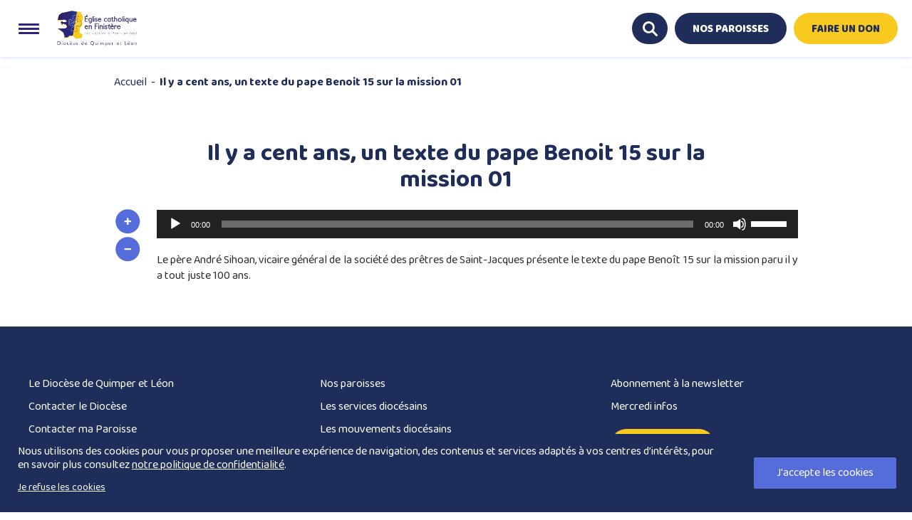

--- FILE ---
content_type: text/html; charset=UTF-8
request_url: https://www.diocese-quimper.fr/il-y-a-cent-ans-un-texte-du-pape-benoit-15-sur-la-mission-01/
body_size: 27795
content:
<!DOCTYPE html>

<html lang="fr-FR" class="no-js">
   <head>

      <meta name="google-site-verification" content="" />
      <meta charset="UTF-8" />
      <meta name="viewport" content="width=device-width, initial-scale=1" />
      <link rel="profile" href="http://gmpg.org/xfn/11" />

      
      <meta name='robots' content='index, follow, max-image-preview:large, max-snippet:-1, max-video-preview:-1' />
	<style>img:is([sizes="auto" i], [sizes^="auto," i]) { contain-intrinsic-size: 3000px 1500px }</style>
	
	<!-- This site is optimized with the Yoast SEO plugin v26.4 - https://yoast.com/wordpress/plugins/seo/ -->
	<title>Il y a cent ans, un texte du pape Benoit 15 sur la mission 01 - Le Diocèse de Quimper et Léon</title>
<link data-rocket-preload as="style" href="https://fonts.googleapis.com/css2?family=Inter%3Awght%40400%3B500%3B600%3B700&#038;ver=6.8.3&#038;family=Baloo+Thambi+2:wght@400;500;600;700;800&#038;display=swap" rel="preload">
<link href="https://fonts.googleapis.com/css2?family=Inter%3Awght%40400%3B500%3B600%3B700&#038;ver=6.8.3&#038;family=Baloo+Thambi+2:wght@400;500;600;700;800&#038;display=swap" media="print" onload="this.media=&#039;all&#039;" rel="stylesheet">
<noscript><link rel="stylesheet" href="https://fonts.googleapis.com/css2?family=Inter%3Awght%40400%3B500%3B600%3B700&#038;ver=6.8.3&#038;family=Baloo+Thambi+2:wght@400;500;600;700;800&#038;display=swap"></noscript>
	<link rel="canonical" href="https://www.diocese-quimper.fr/il-y-a-cent-ans-un-texte-du-pape-benoit-15-sur-la-mission-01/" />
	<meta property="og:locale" content="fr_FR" />
	<meta property="og:type" content="article" />
	<meta property="og:title" content="Il y a cent ans, un texte du pape Benoit 15 sur la mission 01 - Le Diocèse de Quimper et Léon" />
	<meta property="og:description" content="Le père André Sihoan, vicaire général de la société des prêtres de Saint-Jacques présente le texte du pape Benoît 15 sur la mission paru il y a tout juste 100 ans." />
	<meta property="og:url" content="https://www.diocese-quimper.fr/il-y-a-cent-ans-un-texte-du-pape-benoit-15-sur-la-mission-01/" />
	<meta property="og:site_name" content="Le Diocèse de Quimper et Léon" />
	<meta property="article:publisher" content="https://www.facebook.com/eglisecathoDiocese29/" />
	<meta property="article:published_time" content="2019-10-04T15:30:00+00:00" />
	<meta name="author" content="Lise" />
	<meta name="twitter:card" content="summary_large_image" />
	<meta name="twitter:creator" content="@diocese29" />
	<meta name="twitter:site" content="@diocese29" />
	<meta name="twitter:label1" content="Écrit par" />
	<meta name="twitter:data1" content="Lise" />
	<script type="application/ld+json" class="yoast-schema-graph">{"@context":"https://schema.org","@graph":[{"@type":"Article","@id":"https://www.diocese-quimper.fr/il-y-a-cent-ans-un-texte-du-pape-benoit-15-sur-la-mission-01/#article","isPartOf":{"@id":"https://www.diocese-quimper.fr/il-y-a-cent-ans-un-texte-du-pape-benoit-15-sur-la-mission-01/"},"author":{"name":"Lise","@id":"https://www.diocese-quimper.fr/#/schema/person/bb34de60f9d852faa7629ed88caf3998"},"headline":"Il y a cent ans, un texte du pape Benoit 15 sur la mission 01","datePublished":"2019-10-04T15:30:00+00:00","mainEntityOfPage":{"@id":"https://www.diocese-quimper.fr/il-y-a-cent-ans-un-texte-du-pape-benoit-15-sur-la-mission-01/"},"wordCount":64,"commentCount":0,"publisher":{"@id":"https://www.diocese-quimper.fr/#organization"},"articleSection":["Une foi pour tous"],"inLanguage":"fr-FR","potentialAction":[{"@type":"CommentAction","name":"Comment","target":["https://www.diocese-quimper.fr/il-y-a-cent-ans-un-texte-du-pape-benoit-15-sur-la-mission-01/#respond"]}]},{"@type":"WebPage","@id":"https://www.diocese-quimper.fr/il-y-a-cent-ans-un-texte-du-pape-benoit-15-sur-la-mission-01/","url":"https://www.diocese-quimper.fr/il-y-a-cent-ans-un-texte-du-pape-benoit-15-sur-la-mission-01/","name":"Il y a cent ans, un texte du pape Benoit 15 sur la mission 01 - Le Diocèse de Quimper et Léon","isPartOf":{"@id":"https://www.diocese-quimper.fr/#website"},"datePublished":"2019-10-04T15:30:00+00:00","breadcrumb":{"@id":"https://www.diocese-quimper.fr/il-y-a-cent-ans-un-texte-du-pape-benoit-15-sur-la-mission-01/#breadcrumb"},"inLanguage":"fr-FR","potentialAction":[{"@type":"ReadAction","target":["https://www.diocese-quimper.fr/il-y-a-cent-ans-un-texte-du-pape-benoit-15-sur-la-mission-01/"]}]},{"@type":"BreadcrumbList","@id":"https://www.diocese-quimper.fr/il-y-a-cent-ans-un-texte-du-pape-benoit-15-sur-la-mission-01/#breadcrumb","itemListElement":[{"@type":"ListItem","position":1,"name":"Accueil","item":"https://www.diocese-quimper.fr/"},{"@type":"ListItem","position":2,"name":"Il y a cent ans, un texte du pape Benoit 15 sur la mission 01"}]},{"@type":"WebSite","@id":"https://www.diocese-quimper.fr/#website","url":"https://www.diocese-quimper.fr/","name":"Le Diocèse de Quimper et Léon","description":"Le Diocèse de Quimper et Léon - Eglise catholique en Finistère","publisher":{"@id":"https://www.diocese-quimper.fr/#organization"},"potentialAction":[{"@type":"SearchAction","target":{"@type":"EntryPoint","urlTemplate":"https://www.diocese-quimper.fr/?s={search_term_string}"},"query-input":{"@type":"PropertyValueSpecification","valueRequired":true,"valueName":"search_term_string"}}],"inLanguage":"fr-FR"},{"@type":"Organization","@id":"https://www.diocese-quimper.fr/#organization","name":"Le Diocèse de Quimper et Léon","url":"https://www.diocese-quimper.fr/","logo":{"@type":"ImageObject","inLanguage":"fr-FR","@id":"https://www.diocese-quimper.fr/#/schema/logo/image/","url":"https://www.diocese-quimper.fr/wp-content/uploads/2020/06/logo.png","contentUrl":"https://www.diocese-quimper.fr/wp-content/uploads/2020/06/logo.png","width":301,"height":100,"caption":"Le Diocèse de Quimper et Léon"},"image":{"@id":"https://www.diocese-quimper.fr/#/schema/logo/image/"},"sameAs":["https://www.facebook.com/eglisecathoDiocese29/","https://x.com/diocese29","https://www.youtube.com/channel/UCq9wizZbzlbwwWA0n0rjWDg"]},{"@type":"Person","@id":"https://www.diocese-quimper.fr/#/schema/person/bb34de60f9d852faa7629ed88caf3998","name":"Lise","image":{"@type":"ImageObject","inLanguage":"fr-FR","@id":"https://www.diocese-quimper.fr/#/schema/person/image/","url":"https://secure.gravatar.com/avatar/5f282aae2fa4339eddd132428f53be11d8d58ef9675e0b1e22168e171afea766?s=96&d=mm&r=g","contentUrl":"https://secure.gravatar.com/avatar/5f282aae2fa4339eddd132428f53be11d8d58ef9675e0b1e22168e171afea766?s=96&d=mm&r=g","caption":"Lise"}}]}</script>
	<!-- / Yoast SEO plugin. -->


<link rel='dns-prefetch' href='//maps.googleapis.com' />
<link rel='dns-prefetch' href='//fonts.googleapis.com' />
<link href='https://fonts.gstatic.com' crossorigin rel='preconnect' />
<link rel="alternate" type="application/rss+xml" title="Le Diocèse de Quimper et Léon &raquo; Flux" href="https://www.diocese-quimper.fr/feed/" />
<link rel="alternate" type="application/rss+xml" title="Le Diocèse de Quimper et Léon &raquo; Flux des commentaires" href="https://www.diocese-quimper.fr/comments/feed/" />

<link rel='stylesheet' id='wp-block-library-css' href='https://www.diocese-quimper.fr/wp-includes/css/dist/block-library/style.min.css?ver=6.8.3' type='text/css' media='all' />
<style id='classic-theme-styles-inline-css' type='text/css'>
/*! This file is auto-generated */
.wp-block-button__link{color:#fff;background-color:#32373c;border-radius:9999px;box-shadow:none;text-decoration:none;padding:calc(.667em + 2px) calc(1.333em + 2px);font-size:1.125em}.wp-block-file__button{background:#32373c;color:#fff;text-decoration:none}
</style>
<style id='givewp-campaign-comments-block-style-inline-css' type='text/css'>
.givewp-campaign-comment-block-card{display:flex;gap:var(--givewp-spacing-3);padding:var(--givewp-spacing-4) 0}.givewp-campaign-comment-block-card__avatar{align-items:center;border-radius:50%;display:flex;height:40px;justify-content:center;width:40px}.givewp-campaign-comment-block-card__avatar img{align-items:center;border-radius:50%;display:flex;height:auto;justify-content:center;min-width:40px;width:100%}.givewp-campaign-comment-block-card__donor-name{color:var(--givewp-neutral-700);font-size:1rem;font-weight:600;line-height:1.5;margin:0;text-align:left}.givewp-campaign-comment-block-card__details{align-items:center;color:var(--givewp-neutral-400);display:flex;font-size:.875rem;font-weight:500;gap:var(--givewp-spacing-2);height:auto;line-height:1.43;margin:2px 0 var(--givewp-spacing-3) 0;text-align:left}.givewp-campaign-comment-block-card__comment{color:var(--givewp-neutral-700);font-size:1rem;line-height:1.5;margin:0;text-align:left}.givewp-campaign-comment-block-card__read-more{background:none;border:none;color:var(--givewp-blue-500);cursor:pointer;font-size:.875rem;line-height:1.43;outline:none;padding:0}
.givewp-campaign-comments-block-empty-state{align-items:center;background-color:var(--givewp-shades-white);border:1px solid var(--givewp-neutral-50);border-radius:.5rem;display:flex;flex-direction:column;justify-content:center;padding:var(--givewp-spacing-6)}.givewp-campaign-comments-block-empty-state__details{align-items:center;display:flex;flex-direction:column;gap:var(--givewp-spacing-1);justify-content:center;margin:.875rem 0}.givewp-campaign-comments-block-empty-state__title{color:var(--givewp-neutral-700);font-size:1rem;font-weight:500;margin:0}.givewp-campaign-comments-block-empty-state__description{color:var(--givewp-neutral-700);font-size:.875rem;line-height:1.43;margin:0}
.givewp-campaign-comment-block{background-color:var(--givewp-shades-white);display:flex;flex-direction:column;gap:var(--givewp-spacing-2);padding:var(--givewp-spacing-6) 0}.givewp-campaign-comment-block__title{color:var(--givewp-neutral-900);font-size:18px;font-weight:600;line-height:1.56;margin:0;text-align:left}.givewp-campaign-comment-block__cta{align-items:center;background-color:var(--givewp-neutral-50);border-radius:4px;color:var(--giewp-neutral-500);display:flex;font-size:14px;font-weight:600;gap:8px;height:36px;line-height:1.43;margin:0;padding:var(--givewp-spacing-2) var(--givewp-spacing-4);text-align:left}

</style>
<style id='givewp-campaign-cover-block-style-inline-css' type='text/css'>
.givewp-campaign-selector{border:1px solid #e5e7eb;border-radius:5px;box-shadow:0 2px 4px 0 rgba(0,0,0,.05);display:flex;flex-direction:column;gap:20px;padding:40px 24px}.givewp-campaign-selector__label{padding-bottom:16px}.givewp-campaign-selector__select input[type=text]:focus{border-color:transparent;box-shadow:0 0 0 1px transparent;outline:2px solid transparent}.givewp-campaign-selector__logo{align-self:center}.givewp-campaign-selector__open{background:#2271b1;border:none;border-radius:5px;color:#fff;cursor:pointer;padding:.5rem 1rem}.givewp-campaign-selector__submit{background-color:#27ae60;border:0;border-radius:5px;color:#fff;font-weight:700;outline:none;padding:1rem;text-align:center;transition:.2s;width:100%}.givewp-campaign-selector__submit:disabled{background-color:#f3f4f6;color:#9ca0af}.givewp-campaign-selector__submit:hover:not(:disabled){cursor:pointer;filter:brightness(1.2)}
.givewp-campaign-cover-block__button{align-items:center;border:1px solid #2271b1;border-radius:2px;color:#2271b1;display:flex;justify-content:center;margin-bottom:.5rem;min-height:32px;width:100%}.givewp-campaign-cover-block__image{border-radius:2px;display:flex;flex-grow:1;margin-bottom:.5rem;max-height:4.44rem;-o-object-fit:cover;object-fit:cover;width:100%}.givewp-campaign-cover-block__help-text{color:#4b5563;font-size:.75rem;font-stretch:normal;font-style:normal;font-weight:400;letter-spacing:normal;line-height:1.4;text-align:left}.givewp-campaign-cover-block__edit-campaign-link{align-items:center;display:inline-flex;font-size:.75rem;font-stretch:normal;font-style:normal;font-weight:400;gap:.125rem;line-height:1.4}.givewp-campaign-cover-block__edit-campaign-link svg{fill:currentColor;height:1.25rem;width:1.25rem}.givewp-campaign-cover-block-preview__image{align-items:center;display:flex;height:100%;justify-content:center;width:100%}

</style>
<style id='givewp-campaign-donations-style-inline-css' type='text/css'>
.givewp-campaign-donations-block{padding:1.5rem 0}.givewp-campaign-donations-block *{font-family:Inter,sans-serif}.givewp-campaign-donations-block .givewp-campaign-donations-block__header{align-items:center;display:flex;justify-content:space-between;margin-bottom:.5rem}.givewp-campaign-donations-block .givewp-campaign-donations-block__title{color:var(--givewp-neutral-900);font-size:1.125rem;font-weight:600;line-height:1.56;margin:0}.givewp-campaign-donations-block .givewp-campaign-donations-block__donations{display:grid;gap:.5rem;margin:0;padding:0}.givewp-campaign-donations-block .givewp-campaign-donations-block__donation,.givewp-campaign-donations-block .givewp-campaign-donations-block__empty-state{background-color:var(--givewp-shades-white);border:1px solid var(--givewp-neutral-50);border-radius:.5rem;display:flex;padding:1rem}.givewp-campaign-donations-block .givewp-campaign-donations-block__donation{align-items:center;gap:.75rem}.givewp-campaign-donations-block .givewp-campaign-donations-block__donation-icon{align-items:center;display:flex}.givewp-campaign-donations-block .givewp-campaign-donations-block__donation-icon img{border-radius:100%;height:2.5rem;-o-object-fit:cover;object-fit:cover;width:2.5rem}.givewp-campaign-donations-block .givewp-campaign-donations-block__donation-info{display:flex;flex-direction:column;justify-content:center;row-gap:.25rem}.givewp-campaign-donations-block .givewp-campaign-donations-block__donation-description{color:var(--givewp-neutral-500);font-size:1rem;font-weight:500;line-height:1.5;margin:0}.givewp-campaign-donations-block .givewp-campaign-donations-block__donation-description strong{color:var(--givewp-neutral-700);font-weight:600}.givewp-campaign-donations-block .givewp-campaign-donations-block__donation-date{align-items:center;color:var(--givewp-neutral-400);display:flex;font-size:.875rem;font-weight:500;line-height:1.43}.givewp-campaign-donations-block .givewp-campaign-donations-block__donation-ribbon{align-items:center;border-radius:100%;color:#1f2937;display:flex;height:1.25rem;justify-content:center;margin-left:auto;width:1.25rem}.givewp-campaign-donations-block .givewp-campaign-donations-block__donation-ribbon[data-position="1"]{background-color:gold}.givewp-campaign-donations-block .givewp-campaign-donations-block__donation-ribbon[data-position="2"]{background-color:silver}.givewp-campaign-donations-block .givewp-campaign-donations-block__donation-ribbon[data-position="3"]{background-color:#cd7f32;color:#fffaf2}.givewp-campaign-donations-block .givewp-campaign-donations-block__donation-amount{color:var(--givewp-neutral-700);font-size:1.125rem;font-weight:600;line-height:1.56;margin-left:auto}.givewp-campaign-donations-block .givewp-campaign-donations-block__footer{display:flex;justify-content:center;margin-top:.5rem}.givewp-campaign-donations-block .givewp-campaign-donations-block__donate-button button.givewp-donation-form-modal__open,.givewp-campaign-donations-block .givewp-campaign-donations-block__empty-button button.givewp-donation-form-modal__open,.givewp-campaign-donations-block .givewp-campaign-donations-block__load-more-button{background:none!important;border:1px solid var(--givewp-primary-color);border-radius:.5rem;color:var(--givewp-primary-color)!important;font-size:.875rem;font-weight:600;line-height:1.43;padding:.25rem 1rem!important}.givewp-campaign-donations-block .givewp-campaign-donations-block__donate-button button.givewp-donation-form-modal__open:hover,.givewp-campaign-donations-block .givewp-campaign-donations-block__empty-button button.givewp-donation-form-modal__open:hover,.givewp-campaign-donations-block .givewp-campaign-donations-block__load-more-button:hover{background:var(--givewp-primary-color)!important;color:var(--givewp-shades-white)!important}.givewp-campaign-donations-block .givewp-campaign-donations-block__empty-state{align-items:center;flex-direction:column;padding:1.5rem}.givewp-campaign-donations-block .givewp-campaign-donations-block__empty-description,.givewp-campaign-donations-block .givewp-campaign-donations-block__empty-title{color:var(--givewp-neutral-700);margin:0}.givewp-campaign-donations-block .givewp-campaign-donations-block__empty-title{font-size:1rem;font-weight:500;line-height:1.5}.givewp-campaign-donations-block .givewp-campaign-donations-block__empty-description{font-size:.875rem;line-height:1.43;margin-top:.25rem}.givewp-campaign-donations-block .givewp-campaign-donations-block__empty-icon{color:var(--givewp-secondary-color);margin-bottom:.875rem;order:-1}.givewp-campaign-donations-block .givewp-campaign-donations-block__empty-button{margin-top:.875rem}.givewp-campaign-donations-block .givewp-campaign-donations-block__empty-button button.givewp-donation-form-modal__open{border-radius:.25rem;padding:.5rem 1rem!important}

</style>
<link data-minify="1" rel='stylesheet' id='givewp-campaign-donors-style-css' href='https://www.diocese-quimper.fr/wp-content/cache/min/1/wp-content/plugins/give/build/campaignDonorsBlockApp.css?ver=1765548531' type='text/css' media='all' />
<style id='givewp-campaign-form-style-inline-css' type='text/css'>
.givewp-donation-form-modal{outline:none;overflow-y:scroll;padding:1rem;width:100%}.givewp-donation-form-modal[data-entering=true]{animation:modal-fade .3s,modal-zoom .6s}@keyframes modal-fade{0%{opacity:0}to{opacity:1}}@keyframes modal-zoom{0%{transform:scale(.8)}to{transform:scale(1)}}.givewp-donation-form-modal__overlay{align-items:center;background:rgba(0,0,0,.7);display:flex;flex-direction:column;height:var(--visual-viewport-height);justify-content:center;left:0;position:fixed;top:0;width:100vw;z-index:100}.givewp-donation-form-modal__overlay[data-loading=true]{display:none}.givewp-donation-form-modal__overlay[data-entering=true]{animation:modal-fade .3s}.givewp-donation-form-modal__overlay[data-exiting=true]{animation:modal-fade .15s ease-in reverse}.givewp-donation-form-modal__open__spinner{left:50%;line-height:1;position:absolute;top:50%;transform:translate(-50%,-50%);z-index:100}.givewp-donation-form-modal__open{position:relative}.givewp-donation-form-modal__close{background:#e7e8ed;border:1px solid transparent;border-radius:50%;cursor:pointer;display:flex;padding:.75rem;position:fixed;right:25px;top:25px;transition:.2s;width:-moz-fit-content;width:fit-content;z-index:999}.givewp-donation-form-modal__close svg{height:1rem;width:1rem}.givewp-donation-form-modal__close:active,.givewp-donation-form-modal__close:focus,.givewp-donation-form-modal__close:hover{background-color:#caccd7;border:1px solid #caccd7}.admin-bar .givewp-donation-form-modal{margin-top:32px}.admin-bar .givewp-donation-form-modal__close{top:57px}
.givewp-entity-selector{border:1px solid #e5e7eb;border-radius:5px;box-shadow:0 2px 4px 0 rgba(0,0,0,.05);display:flex;flex-direction:column;gap:20px;padding:40px 24px}.givewp-entity-selector__label{padding-bottom:16px}.givewp-entity-selector__select input[type=text]:focus{border-color:transparent;box-shadow:0 0 0 1px transparent;outline:2px solid transparent}.givewp-entity-selector__logo{align-self:center}.givewp-entity-selector__open{background:#2271b1;border:none;border-radius:5px;color:#fff;cursor:pointer;padding:.5rem 1rem}.givewp-entity-selector__submit{background-color:#27ae60;border:0;border-radius:5px;color:#fff;font-weight:700;outline:none;padding:1rem;text-align:center;transition:.2s;width:100%}.givewp-entity-selector__submit:disabled{background-color:#f3f4f6;color:#9ca0af}.givewp-entity-selector__submit:hover:not(:disabled){cursor:pointer;filter:brightness(1.2)}
.givewp-campaign-selector{border:1px solid #e5e7eb;border-radius:5px;box-shadow:0 2px 4px 0 rgba(0,0,0,.05);display:flex;flex-direction:column;gap:20px;padding:40px 24px}.givewp-campaign-selector__label{padding-bottom:16px}.givewp-campaign-selector__select input[type=text]:focus{border-color:transparent;box-shadow:0 0 0 1px transparent;outline:2px solid transparent}.givewp-campaign-selector__logo{align-self:center}.givewp-campaign-selector__open{background:#2271b1;border:none;border-radius:5px;color:#fff;cursor:pointer;padding:.5rem 1rem}.givewp-campaign-selector__submit{background-color:#27ae60;border:0;border-radius:5px;color:#fff;font-weight:700;outline:none;padding:1rem;text-align:center;transition:.2s;width:100%}.givewp-campaign-selector__submit:disabled{background-color:#f3f4f6;color:#9ca0af}.givewp-campaign-selector__submit:hover:not(:disabled){cursor:pointer;filter:brightness(1.2)}
.givewp-donation-form-link,.givewp-donation-form-modal__open{background:var(--givewp-primary-color,#2271b1);border:none;border-radius:5px;color:#fff;cursor:pointer;font-family:-apple-system,BlinkMacSystemFont,Segoe UI,Roboto,Oxygen-Sans,Ubuntu,Cantarell,Helvetica Neue,sans-serif;font-size:1rem;font-weight:500!important;line-height:1.5;padding:.75rem 1.25rem!important;text-decoration:none!important;transition:all .2s ease;width:100%}.givewp-donation-form-link:active,.givewp-donation-form-link:focus,.givewp-donation-form-link:focus-visible,.givewp-donation-form-link:hover,.givewp-donation-form-modal__open:active,.givewp-donation-form-modal__open:focus,.givewp-donation-form-modal__open:focus-visible,.givewp-donation-form-modal__open:hover{background-color:color-mix(in srgb,var(--givewp-primary-color,#2271b1),#000 20%)}.components-input-control__label{width:100%}.wp-block-givewp-campaign-form{position:relative}.wp-block-givewp-campaign-form form[id*=give-form] #give-gateway-radio-list>li input[type=radio]{display:inline-block}.wp-block-givewp-campaign-form iframe{pointer-events:none;width:100%!important}.give-change-donation-form-btn svg{margin-top:3px}.givewp-default-form-toggle{margin-top:var(--givewp-spacing-4)}

</style>
<style id='givewp-campaign-goal-style-inline-css' type='text/css'>
.givewp-campaign-goal{display:flex;flex-direction:column;gap:.5rem;padding-bottom:1rem}.givewp-campaign-goal__container{display:flex;flex-direction:row;justify-content:space-between}.givewp-campaign-goal__container-item{display:flex;flex-direction:column;gap:.2rem}.givewp-campaign-goal__container-item span{color:var(--givewp-neutral-500);font-size:12px;font-weight:600;letter-spacing:.48px;line-height:1.5;text-transform:uppercase}.givewp-campaign-goal__container-item strong{color:var(--givewp-neutral-900);font-size:20px;font-weight:600;line-height:1.6}.givewp-campaign-goal__progress-bar{display:flex}.givewp-campaign-goal__progress-bar-container{background-color:#f2f2f2;border-radius:14px;box-shadow:inset 0 1px 4px 0 rgba(0,0,0,.09);display:flex;flex-grow:1;height:8px}.givewp-campaign-goal__progress-bar-progress{background:var(--givewp-secondary-color,#2d802f);border-radius:14px;box-shadow:inset 0 1px 4px 0 rgba(0,0,0,.09);display:flex;height:8px}

</style>
<style id='givewp-campaign-stats-block-style-inline-css' type='text/css'>
.givewp-campaign-stats-block span{color:var(--givewp-neutral-500);display:block;font-size:12px;font-weight:600;letter-spacing:.48px;line-height:1.5;margin-bottom:2px;text-align:left;text-transform:uppercase}.givewp-campaign-stats-block strong{color:var(--givewp-neutral-900);font-size:20px;font-weight:600;letter-spacing:normal;line-height:1.6}

</style>
<style id='givewp-campaign-donate-button-style-inline-css' type='text/css'>
.givewp-donation-form-link,.givewp-donation-form-modal__open{background:var(--givewp-primary-color,#2271b1);border:none;border-radius:5px;color:#fff;cursor:pointer;font-family:-apple-system,BlinkMacSystemFont,Segoe UI,Roboto,Oxygen-Sans,Ubuntu,Cantarell,Helvetica Neue,sans-serif;font-size:1rem;font-weight:500!important;line-height:1.5;padding:.75rem 1.25rem!important;text-decoration:none!important;transition:all .2s ease;width:100%}.givewp-donation-form-link:active,.givewp-donation-form-link:focus,.givewp-donation-form-link:focus-visible,.givewp-donation-form-link:hover,.givewp-donation-form-modal__open:active,.givewp-donation-form-modal__open:focus,.givewp-donation-form-modal__open:focus-visible,.givewp-donation-form-modal__open:hover{background-color:color-mix(in srgb,var(--givewp-primary-color,#2271b1),#000 20%)}.give-change-donation-form-btn svg{margin-top:3px}.givewp-default-form-toggle{margin-top:var(--givewp-spacing-4)}

</style>
<link rel='stylesheet' id='wp-components-css' href='https://www.diocese-quimper.fr/wp-includes/css/dist/components/style.min.css?ver=6.8.3' type='text/css' media='all' />
<link rel='stylesheet' id='wp-preferences-css' href='https://www.diocese-quimper.fr/wp-includes/css/dist/preferences/style.min.css?ver=6.8.3' type='text/css' media='all' />
<link rel='stylesheet' id='wp-block-editor-css' href='https://www.diocese-quimper.fr/wp-includes/css/dist/block-editor/style.min.css?ver=6.8.3' type='text/css' media='all' />
<link data-minify="1" rel='stylesheet' id='popup-maker-block-library-style-css' href='https://www.diocese-quimper.fr/wp-content/cache/min/1/wp-content/plugins/popup-maker/dist/packages/block-library-style.css?ver=1765548531' type='text/css' media='all' />
<style id='global-styles-inline-css' type='text/css'>
:root{--wp--preset--aspect-ratio--square: 1;--wp--preset--aspect-ratio--4-3: 4/3;--wp--preset--aspect-ratio--3-4: 3/4;--wp--preset--aspect-ratio--3-2: 3/2;--wp--preset--aspect-ratio--2-3: 2/3;--wp--preset--aspect-ratio--16-9: 16/9;--wp--preset--aspect-ratio--9-16: 9/16;--wp--preset--color--black: #000000;--wp--preset--color--cyan-bluish-gray: #abb8c3;--wp--preset--color--white: #ffffff;--wp--preset--color--pale-pink: #f78da7;--wp--preset--color--vivid-red: #cf2e2e;--wp--preset--color--luminous-vivid-orange: #ff6900;--wp--preset--color--luminous-vivid-amber: #fcb900;--wp--preset--color--light-green-cyan: #7bdcb5;--wp--preset--color--vivid-green-cyan: #00d084;--wp--preset--color--pale-cyan-blue: #8ed1fc;--wp--preset--color--vivid-cyan-blue: #0693e3;--wp--preset--color--vivid-purple: #9b51e0;--wp--preset--gradient--vivid-cyan-blue-to-vivid-purple: linear-gradient(135deg,rgba(6,147,227,1) 0%,rgb(155,81,224) 100%);--wp--preset--gradient--light-green-cyan-to-vivid-green-cyan: linear-gradient(135deg,rgb(122,220,180) 0%,rgb(0,208,130) 100%);--wp--preset--gradient--luminous-vivid-amber-to-luminous-vivid-orange: linear-gradient(135deg,rgba(252,185,0,1) 0%,rgba(255,105,0,1) 100%);--wp--preset--gradient--luminous-vivid-orange-to-vivid-red: linear-gradient(135deg,rgba(255,105,0,1) 0%,rgb(207,46,46) 100%);--wp--preset--gradient--very-light-gray-to-cyan-bluish-gray: linear-gradient(135deg,rgb(238,238,238) 0%,rgb(169,184,195) 100%);--wp--preset--gradient--cool-to-warm-spectrum: linear-gradient(135deg,rgb(74,234,220) 0%,rgb(151,120,209) 20%,rgb(207,42,186) 40%,rgb(238,44,130) 60%,rgb(251,105,98) 80%,rgb(254,248,76) 100%);--wp--preset--gradient--blush-light-purple: linear-gradient(135deg,rgb(255,206,236) 0%,rgb(152,150,240) 100%);--wp--preset--gradient--blush-bordeaux: linear-gradient(135deg,rgb(254,205,165) 0%,rgb(254,45,45) 50%,rgb(107,0,62) 100%);--wp--preset--gradient--luminous-dusk: linear-gradient(135deg,rgb(255,203,112) 0%,rgb(199,81,192) 50%,rgb(65,88,208) 100%);--wp--preset--gradient--pale-ocean: linear-gradient(135deg,rgb(255,245,203) 0%,rgb(182,227,212) 50%,rgb(51,167,181) 100%);--wp--preset--gradient--electric-grass: linear-gradient(135deg,rgb(202,248,128) 0%,rgb(113,206,126) 100%);--wp--preset--gradient--midnight: linear-gradient(135deg,rgb(2,3,129) 0%,rgb(40,116,252) 100%);--wp--preset--font-size--small: 13px;--wp--preset--font-size--medium: 20px;--wp--preset--font-size--large: 36px;--wp--preset--font-size--x-large: 42px;--wp--preset--spacing--20: 0.44rem;--wp--preset--spacing--30: 0.67rem;--wp--preset--spacing--40: 1rem;--wp--preset--spacing--50: 1.5rem;--wp--preset--spacing--60: 2.25rem;--wp--preset--spacing--70: 3.38rem;--wp--preset--spacing--80: 5.06rem;--wp--preset--shadow--natural: 6px 6px 9px rgba(0, 0, 0, 0.2);--wp--preset--shadow--deep: 12px 12px 50px rgba(0, 0, 0, 0.4);--wp--preset--shadow--sharp: 6px 6px 0px rgba(0, 0, 0, 0.2);--wp--preset--shadow--outlined: 6px 6px 0px -3px rgba(255, 255, 255, 1), 6px 6px rgba(0, 0, 0, 1);--wp--preset--shadow--crisp: 6px 6px 0px rgba(0, 0, 0, 1);}:where(.is-layout-flex){gap: 0.5em;}:where(.is-layout-grid){gap: 0.5em;}body .is-layout-flex{display: flex;}.is-layout-flex{flex-wrap: wrap;align-items: center;}.is-layout-flex > :is(*, div){margin: 0;}body .is-layout-grid{display: grid;}.is-layout-grid > :is(*, div){margin: 0;}:where(.wp-block-columns.is-layout-flex){gap: 2em;}:where(.wp-block-columns.is-layout-grid){gap: 2em;}:where(.wp-block-post-template.is-layout-flex){gap: 1.25em;}:where(.wp-block-post-template.is-layout-grid){gap: 1.25em;}.has-black-color{color: var(--wp--preset--color--black) !important;}.has-cyan-bluish-gray-color{color: var(--wp--preset--color--cyan-bluish-gray) !important;}.has-white-color{color: var(--wp--preset--color--white) !important;}.has-pale-pink-color{color: var(--wp--preset--color--pale-pink) !important;}.has-vivid-red-color{color: var(--wp--preset--color--vivid-red) !important;}.has-luminous-vivid-orange-color{color: var(--wp--preset--color--luminous-vivid-orange) !important;}.has-luminous-vivid-amber-color{color: var(--wp--preset--color--luminous-vivid-amber) !important;}.has-light-green-cyan-color{color: var(--wp--preset--color--light-green-cyan) !important;}.has-vivid-green-cyan-color{color: var(--wp--preset--color--vivid-green-cyan) !important;}.has-pale-cyan-blue-color{color: var(--wp--preset--color--pale-cyan-blue) !important;}.has-vivid-cyan-blue-color{color: var(--wp--preset--color--vivid-cyan-blue) !important;}.has-vivid-purple-color{color: var(--wp--preset--color--vivid-purple) !important;}.has-black-background-color{background-color: var(--wp--preset--color--black) !important;}.has-cyan-bluish-gray-background-color{background-color: var(--wp--preset--color--cyan-bluish-gray) !important;}.has-white-background-color{background-color: var(--wp--preset--color--white) !important;}.has-pale-pink-background-color{background-color: var(--wp--preset--color--pale-pink) !important;}.has-vivid-red-background-color{background-color: var(--wp--preset--color--vivid-red) !important;}.has-luminous-vivid-orange-background-color{background-color: var(--wp--preset--color--luminous-vivid-orange) !important;}.has-luminous-vivid-amber-background-color{background-color: var(--wp--preset--color--luminous-vivid-amber) !important;}.has-light-green-cyan-background-color{background-color: var(--wp--preset--color--light-green-cyan) !important;}.has-vivid-green-cyan-background-color{background-color: var(--wp--preset--color--vivid-green-cyan) !important;}.has-pale-cyan-blue-background-color{background-color: var(--wp--preset--color--pale-cyan-blue) !important;}.has-vivid-cyan-blue-background-color{background-color: var(--wp--preset--color--vivid-cyan-blue) !important;}.has-vivid-purple-background-color{background-color: var(--wp--preset--color--vivid-purple) !important;}.has-black-border-color{border-color: var(--wp--preset--color--black) !important;}.has-cyan-bluish-gray-border-color{border-color: var(--wp--preset--color--cyan-bluish-gray) !important;}.has-white-border-color{border-color: var(--wp--preset--color--white) !important;}.has-pale-pink-border-color{border-color: var(--wp--preset--color--pale-pink) !important;}.has-vivid-red-border-color{border-color: var(--wp--preset--color--vivid-red) !important;}.has-luminous-vivid-orange-border-color{border-color: var(--wp--preset--color--luminous-vivid-orange) !important;}.has-luminous-vivid-amber-border-color{border-color: var(--wp--preset--color--luminous-vivid-amber) !important;}.has-light-green-cyan-border-color{border-color: var(--wp--preset--color--light-green-cyan) !important;}.has-vivid-green-cyan-border-color{border-color: var(--wp--preset--color--vivid-green-cyan) !important;}.has-pale-cyan-blue-border-color{border-color: var(--wp--preset--color--pale-cyan-blue) !important;}.has-vivid-cyan-blue-border-color{border-color: var(--wp--preset--color--vivid-cyan-blue) !important;}.has-vivid-purple-border-color{border-color: var(--wp--preset--color--vivid-purple) !important;}.has-vivid-cyan-blue-to-vivid-purple-gradient-background{background: var(--wp--preset--gradient--vivid-cyan-blue-to-vivid-purple) !important;}.has-light-green-cyan-to-vivid-green-cyan-gradient-background{background: var(--wp--preset--gradient--light-green-cyan-to-vivid-green-cyan) !important;}.has-luminous-vivid-amber-to-luminous-vivid-orange-gradient-background{background: var(--wp--preset--gradient--luminous-vivid-amber-to-luminous-vivid-orange) !important;}.has-luminous-vivid-orange-to-vivid-red-gradient-background{background: var(--wp--preset--gradient--luminous-vivid-orange-to-vivid-red) !important;}.has-very-light-gray-to-cyan-bluish-gray-gradient-background{background: var(--wp--preset--gradient--very-light-gray-to-cyan-bluish-gray) !important;}.has-cool-to-warm-spectrum-gradient-background{background: var(--wp--preset--gradient--cool-to-warm-spectrum) !important;}.has-blush-light-purple-gradient-background{background: var(--wp--preset--gradient--blush-light-purple) !important;}.has-blush-bordeaux-gradient-background{background: var(--wp--preset--gradient--blush-bordeaux) !important;}.has-luminous-dusk-gradient-background{background: var(--wp--preset--gradient--luminous-dusk) !important;}.has-pale-ocean-gradient-background{background: var(--wp--preset--gradient--pale-ocean) !important;}.has-electric-grass-gradient-background{background: var(--wp--preset--gradient--electric-grass) !important;}.has-midnight-gradient-background{background: var(--wp--preset--gradient--midnight) !important;}.has-small-font-size{font-size: var(--wp--preset--font-size--small) !important;}.has-medium-font-size{font-size: var(--wp--preset--font-size--medium) !important;}.has-large-font-size{font-size: var(--wp--preset--font-size--large) !important;}.has-x-large-font-size{font-size: var(--wp--preset--font-size--x-large) !important;}
:where(.wp-block-post-template.is-layout-flex){gap: 1.25em;}:where(.wp-block-post-template.is-layout-grid){gap: 1.25em;}
:where(.wp-block-columns.is-layout-flex){gap: 2em;}:where(.wp-block-columns.is-layout-grid){gap: 2em;}
:root :where(.wp-block-pullquote){font-size: 1.5em;line-height: 1.6;}
</style>
<link data-minify="1" rel='stylesheet' id='give-styles-css' href='https://www.diocese-quimper.fr/wp-content/cache/min/1/wp-content/plugins/give/build/assets/dist/css/give.css?ver=1765548531' type='text/css' media='all' />
<link data-minify="1" rel='stylesheet' id='give-donation-summary-style-frontend-css' href='https://www.diocese-quimper.fr/wp-content/cache/min/1/wp-content/plugins/give/build/assets/dist/css/give-donation-summary.css?ver=1765548531' type='text/css' media='all' />
<link data-minify="1" rel='stylesheet' id='givewp-design-system-foundation-css' href='https://www.diocese-quimper.fr/wp-content/cache/min/1/wp-content/plugins/give/build/assets/dist/css/design-system/foundation.css?ver=1765548531' type='text/css' media='all' />
<link data-minify="1" rel='stylesheet' id='zip-font-awesome-css' href='https://www.diocese-quimper.fr/wp-content/cache/min/1/wp-content/themes/zip/fonts/fontawesome/css/all.css?ver=1765548531' type='text/css' media='all' />
<link data-minify="1" rel='stylesheet' id='zip-style-css' href='https://www.diocese-quimper.fr/wp-content/cache/min/1/wp-content/themes/zip/style.css?ver=1765548531' type='text/css' media='all' />
<link data-minify="1" rel='stylesheet' id='zip-theme-css-css' href='https://www.diocese-quimper.fr/wp-content/cache/min/1/wp-content/themes/zip/css/master.css?ver=1765548531' type='text/css' media='all' />
<link data-minify="1" rel='stylesheet' id='slick-css-css' href='https://www.diocese-quimper.fr/wp-content/cache/min/1/wp-content/themes/zip/js/slick.1.6/slick/slick.css?ver=1765548531' type='text/css' media='all' />

<link rel='stylesheet' id='wpca-core-css' href='https://www.diocese-quimper.fr/wp-content/plugins/wp-cookie-allow/modules/core/css/wpca-core.min.css?ver=3.4.4' type='text/css' media='all' />
<link rel='stylesheet' id='wpca-replacement-css' href='https://www.diocese-quimper.fr/wp-content/plugins/wp-cookie-allow/modules/automate-replace/css/wpca-automate-replace.min.css?ver=3.4.4' type='text/css' media='all' />
<link rel='stylesheet' id='wpca-frontend-css' href='https://www.diocese-quimper.fr/wp-content/plugins/wp-cookie-allow/modules/frontend/css/wpca-frontend.min.css?ver=3.4.4' type='text/css' media='all' />
<link data-minify="1" rel='stylesheet' id='cf7cf-style-css' href='https://www.diocese-quimper.fr/wp-content/cache/min/1/wp-content/plugins/contact-form-7-conditional-fields-pro/style.css?ver=1765548531' type='text/css' media='all' />
<link data-minify="1" rel='stylesheet' id='sib-front-css-css' href='https://www.diocese-quimper.fr/wp-content/cache/min/1/wp-content/plugins/mailin/css/mailin-front.css?ver=1765548531' type='text/css' media='all' />
<style id='rocket-lazyload-inline-css' type='text/css'>
.rll-youtube-player{position:relative;padding-bottom:56.23%;height:0;overflow:hidden;max-width:100%;}.rll-youtube-player:focus-within{outline: 2px solid currentColor;outline-offset: 5px;}.rll-youtube-player iframe{position:absolute;top:0;left:0;width:100%;height:100%;z-index:100;background:0 0}.rll-youtube-player img{bottom:0;display:block;left:0;margin:auto;max-width:100%;width:100%;position:absolute;right:0;top:0;border:none;height:auto;-webkit-transition:.4s all;-moz-transition:.4s all;transition:.4s all}.rll-youtube-player img:hover{-webkit-filter:brightness(75%)}.rll-youtube-player .play{height:100%;width:100%;left:0;top:0;position:absolute;background:url(https://www.diocese-quimper.fr/wp-content/plugins/wp-rocket/assets/img/youtube.png) no-repeat center;background-color: transparent !important;cursor:pointer;border:none;}
</style>
		<script type='text/javascript'>
		/* <![CDATA[ */
		var wpcaData = {"ns":"wpca","nonce":"748d578f36","wpurl":"https:\/\/www.diocese-quimper.fr","domain":"diocese-quimper.fr","ajaxurl":"https:\/\/www.diocese-quimper.fr\/wp-admin\/admin-ajax.php","referer":false,"currenturl":"https:\/\/www.diocese-quimper.fr\/il-y-a-cent-ans-un-texte-du-pape-benoit-15-sur-la-mission-01\/","isms":false,"mspath":"\/","ssl":true,"cookieNameConsent":"wpca_consent","cookieNameCc":"wpca_cc","doPlaceholder":true,"doPlaceholderParentSizing":false,"minPlacehoderDim":{"w":75,"h":75},"blockedAssetsUri":{"a":"#","js":"https:\/\/www.diocese-quimper.fr\/wp-content\/plugins\/wp-cookie-allow\/assets\/js\/blocked.js","img":"https:\/\/www.diocese-quimper.fr\/wp-content\/plugins\/wp-cookie-allow\/assets\/img\/blocked.jpg","iframe":"about:blank"},"init3rdPartyTimeout":200,"init3rdPartyItems":[],"loadHtmlEarly":true,"fetchMethod":"adminajax","layout":"bar","cookieExpire":365,"cookiesBeforeConsent":1,"consentMethod":1,"policyCssClass":"wpca-policy-link","cookiePolicyPathRel":"","queryVarBypass":"wpca_bypass_consent","showLayer":false,"hasClose":false,"useXAsDismiss":false,"minScrollTop":0,"cookiePath":"\/","cookieDomain":"","bypassingConsent":false,"allowedCc":["functional","analytical","social-media","advertising","other"],"requiredCc":["functional"],"replaceResetBtn":true,"reloadAfterConsent":false,"animateDuration":200,"gtm":{"optimize":false,"dataLayerVar":"wpcaCc","dataLayerEventPrefix":"wpca_consent_"},"ajaxContextFrontend":"301ae2dd5cfd43887a2f9c15d16f0447","restUrl":"https:\/\/www.diocese-quimper.fr\/wp-json\/","restNonce":"22ab1ed242","ccLabels":{"functional":"Cookies de fonctionnement (obligatoire)","analytical":"Cookies analytiques","social-media":"Cookies sociaux","advertising":"Cookies de ciblage publicitaire","other":"Autres"}};
		/* ]]> */
		</script>
		<script data-minify="1" type="text/javascript" src="https://www.diocese-quimper.fr/wp-content/cache/min/1/wp-content/themes/zip/js/jquery.js?ver=1765548531" id="jquery-js"></script>
<script type="text/javascript" src="https://www.diocese-quimper.fr/wp-includes/js/dist/hooks.min.js?ver=4d63a3d491d11ffd8ac6" id="wp-hooks-js"></script>
<script type="text/javascript" src="https://www.diocese-quimper.fr/wp-includes/js/dist/i18n.min.js?ver=5e580eb46a90c2b997e6" id="wp-i18n-js"></script>
<script type="text/javascript" id="wp-i18n-js-after">
/* <![CDATA[ */
wp.i18n.setLocaleData( { 'text direction\u0004ltr': [ 'ltr' ] } );
/* ]]> */
</script>
<script type="text/javascript" id="give-js-extra">
/* <![CDATA[ */
var give_global_vars = {"ajaxurl":"https:\/\/www.diocese-quimper.fr\/wp-admin\/admin-ajax.php","checkout_nonce":"4b080a51e5","currency":"EUR","currency_sign":"\u20ac","currency_pos":"after","thousands_separator":" ","decimal_separator":",","no_gateway":"Veuillez s\u00e9lectionner votre mode de paiement.","bad_minimum":"Le montant du don minimum pour ce formulaire est de","bad_maximum":"Le montant maximum du don personnalis\u00e9 pour ce formulaire est","general_loading":"Chargement\u2026","purchase_loading":"Veuillez patienter\u2026","textForOverlayScreen":"<h3>En cours...<\/h3><p>This will only take a second!<\/p>","number_decimals":"0","is_test_mode":"","give_version":"4.13.1","magnific_options":{"main_class":"give-modal","close_on_bg_click":false},"form_translation":{"payment-mode":"Veuillez s\u00e9lectionner un moyen de paiement.","give_first":"Veuillez saisir votre pr\u00e9nom.","give_last":"Veuillez saisir votre nom.","give_email":"Veuillez saisir une adresse de messagerie valide.","give_user_login":"Identifiant ou adresse de messagerie non valide.","give_user_pass":"Saisir un mot de passe.","give_user_pass_confirm":"Confirmer le mot de passe.","give_agree_to_terms":"Vous devez \u00eatre d\u2019accord avec les termes et conditions."},"confirm_email_sent_message":"Veuillez v\u00e9rifier votre e-mail et cliquer sur le lien pour acc\u00e9der \u00e0 votre historique complet de dons.","ajax_vars":{"ajaxurl":"https:\/\/www.diocese-quimper.fr\/wp-admin\/admin-ajax.php","ajaxNonce":"8436e13044","loading":"En cours de chargement","select_option":"Veuillez s\u00e9lectionner une option","default_gateway":"lcl","permalinks":"1","number_decimals":0},"cookie_hash":"d1f003a6b4eefe0034b4e9fa7617c22a","session_nonce_cookie_name":"wp-give_session_reset_nonce_d1f003a6b4eefe0034b4e9fa7617c22a","session_cookie_name":"wp-give_session_d1f003a6b4eefe0034b4e9fa7617c22a","delete_session_nonce_cookie":"0"};
var giveApiSettings = {"root":"https:\/\/www.diocese-quimper.fr\/wp-json\/give-api\/v2\/","rest_base":"give-api\/v2"};
/* ]]> */
</script>
<script data-minify="1" type="text/javascript" src="https://www.diocese-quimper.fr/wp-content/cache/min/1/wp-content/plugins/give/build/assets/dist/js/give.js?ver=1765548531" id="give-js"></script>
<script type="text/javascript" id="sib-front-js-js-extra">
/* <![CDATA[ */
var sibErrMsg = {"invalidMail":"Veuillez entrer une adresse e-mail valide.","requiredField":"Veuillez compl\u00e9ter les champs obligatoires.","invalidDateFormat":"Veuillez entrer une date valide.","invalidSMSFormat":"Veuillez entrer une num\u00e9ro de t\u00e9l\u00e9phone valide."};
var ajax_sib_front_object = {"ajax_url":"https:\/\/www.diocese-quimper.fr\/wp-admin\/admin-ajax.php","ajax_nonce":"5045da93d0","flag_url":"https:\/\/www.diocese-quimper.fr\/wp-content\/plugins\/mailin\/img\/flags\/"};
/* ]]> */
</script>
<script data-minify="1" type="text/javascript" src="https://www.diocese-quimper.fr/wp-content/cache/min/1/wp-content/plugins/mailin/js/mailin-front.js?ver=1765548531" id="sib-front-js-js"></script>
<link rel="https://api.w.org/" href="https://www.diocese-quimper.fr/wp-json/" /><link rel="alternate" title="JSON" type="application/json" href="https://www.diocese-quimper.fr/wp-json/wp/v2/posts/1974" /><link rel="EditURI" type="application/rsd+xml" title="RSD" href="https://www.diocese-quimper.fr/xmlrpc.php?rsd" />
<link rel='shortlink' href='https://www.diocese-quimper.fr/?p=1974' />
<link rel="alternate" title="oEmbed (JSON)" type="application/json+oembed" href="https://www.diocese-quimper.fr/wp-json/oembed/1.0/embed?url=https%3A%2F%2Fwww.diocese-quimper.fr%2Fil-y-a-cent-ans-un-texte-du-pape-benoit-15-sur-la-mission-01%2F" />
<link rel="alternate" title="oEmbed (XML)" type="text/xml+oembed" href="https://www.diocese-quimper.fr/wp-json/oembed/1.0/embed?url=https%3A%2F%2Fwww.diocese-quimper.fr%2Fil-y-a-cent-ans-un-texte-du-pape-benoit-15-sur-la-mission-01%2F&#038;format=xml" />
<meta name="generator" content="Give v4.13.1" />
<style type="text/css">.recentcomments a{display:inline !important;padding:0 !important;margin:0 !important;}</style>
<!-- WeePie Cookie Allow Plugin - V3.4.4 - https://www.weepie-plugins.com/cookie-allow/ -->
<style type="text/css">
button.wpca-btn-accept{background:rgba(124,223,70,1);color:#FFFFFF}
button.wpca-btn-accept:hover,button.wpca-btn-accept:focus,button.wpca-btn-accept:active{background:rgba(116,216,58,1);color:#FFFFFF}
button.wpca-btn-decline{background:rgba(208,76,32, 1); color:#FFFFFF}
button.wpca-btn-decline:hover,button.wpca-btn-decline:focus,button.wpca-btn-decline:active{background:rgba(209,58,8,1);color:#FFFFFF}
button.wpca-btn-reset-consent{background:rgba(208,76,32,1);color:#FFFFFF}
button.wpca-btn-reset-consent:hover,button.wpca-btn-reset-consent:focus,button.wpca-btn-reset-consent:active{background:rgba(209,58,8,1);color:#FFFFFF}
button.wpca-btn-delete-consent{background:rgba(255,165,0,1);color:#FFFFFF}
button.wpca-btn-delete-consent:hover,button.wpca-btn-delete-consent:focus,button.wpca-btn-delete-consent:active{background:rgba(247,136,0,1);color:#FFFFFF}
button.wpca-btn-cc-settings{background:rgba(204,204,204,1);color:#FFFFFF}
button.wpca-btn-cc-settings:hover,button.wpca-btn-cc-settings:focus,button.wpca-btn-cc-settings:active{background:rgba(185,184,184,1);color:#FFFFFF}
/* Cookie Category settings */
#wpca-popup-modal{max-width:calc(100% - 50px);max-height:calc(100% - 50px)}
.wpca-cc-sett-box{background-color:#ECECEC;border-radius:0px;padding:17px;color:#444444}
.wpca-cc-sett-box *{color:#444444}
.wpca-cc-sett-box a{color:#7DE047}
.wpca-cc-sett-box a{color:#54CB2E}
.wpca-cc-sett-box .wpca-btn-accept{background:rgba(61,159,196,1);color:#FFFFFF}
.wpca-cc-sett-box .wpca-btn-accept:hover,.wpca-cc-sett-box .wpca-btn-accept:focus,.wpca-cc-sett-box .wpca-btn-accept:active {background:rgba(33,152,196,1);color:#FFFFFF}
.wpca-cc-sett-box .wpca-btn-cc-save-sett{background:rgba(124,223,70,1);color:#FFFFFF}
.wpca-cc-sett-box .wpca-btn-cc-save-sett:hover,.wpca-cc-sett-box .wpca-btn-cc-save-sett:focus,.wpca-cc-sett-box .wpca-btn-cc-save-sett:active{background:rgba(116,216,58,1);color:#FFFFFF}
.wpie-switch label{width:40px;height:23px;top:0px}
.wpie-switch-slider{border-radius:23px;background-color:#CCCCCC}
.wpie-switch-slider:before{height:17px;width:17px;background-color:#FFFFFF}
input:checked+.wpie-switch-slider{background-color:#7CDF46}
input:checked+.wpie-switch-slider:before{background-color:#FFFFFF;-webkit-transform: translateX(17px);-ms-transform: translateX(17px);transform: translateX(17px)}
input:disabled:checked+.wpie-switch-slider{background-color:#CCCCCC}
input:disabled:checked+.wpie-switch-slider:before{background-color:#a7a3a3}
#wpca-box{width:30%;min-height:10%;border-radius:4px;margin:10px;}
#wpca-bar{background:rgba(68,68,68,1);filter: alpha(opacity=100);}
#wpca-bar-content, #wpca-bar-content > p{color:#FFFFFF}
#wpca-bar a{color:#7DE047}
#wpca-bar a:hover{color:#54CB2E}
#wpca-trans-layer{background:#000000;opacity:0.75;filter:alpha(opacity=75);}
.wpca-replacement-elem{min-width:75px;min-height:75px}
#wpca-reconsider-icon{background-image: url('https://www.diocese-quimper.fr/wp-content/plugins/wp-cookie-allow/modules/frontend/templates/wpca-frontend-reconsider-icon.php?c=444444');bottom:17px;width:35px;height:35px; }
#wpca-reconsider-icon.wpca-rci-bl{left:17px}
#wpca-reconsider-icon.wpca-rci-br{right:17px}
@media screen and (max-width: 640px) {
#wpca-reconsider-icon{width:max(10px, calc(0.8 * 35px));height:max(10px, calc(0.8 * 35px));bottom:calc(0.5 * 17px)}
#wpca-reconsider-icon.wpca-rci-bl{left:calc(0.5 * 17px)}
#wpca-reconsider-icon.wpca-rci-br{right:calc(0.5 * 17px)}
}
</style>
<!-- //END WeePie Cookie Allow Plugin -->
<script data-minify="1" type="text/javascript" src="https://www.diocese-quimper.fr/wp-content/cache/min/1/sdk/1.1/wonderpush-loader.min.js?ver=1768402782" async></script>
<script type="text/javascript">
  window.WonderPush = window.WonderPush || [];
  window.WonderPush.push(['init', {"customDomain":"https:\/\/www.diocese-quimper.fr\/wp-content\/plugins\/mailin\/","serviceWorkerUrl":"wonderpush-worker-loader.min.js?webKey=2f513d2b812a7dc020aa87fe5fb8f0146c77ed43877b88faea8326a6800067a2","frameUrl":"wonderpush.min.html","webKey":"2f513d2b812a7dc020aa87fe5fb8f0146c77ed43877b88faea8326a6800067a2"}]);
</script><noscript><style id="rocket-lazyload-nojs-css">.rll-youtube-player, [data-lazy-src]{display:none !important;}</style></noscript>
      <link rel="apple-touch-icon" sizes="180x180" href="/wp-content/themes/zip/images/favicon/apple-touch-icon.png">
      <link rel="icon" type="image/png" sizes="32x32" href="/wp-content/themes/zip/images/favicon/favicon-32x32.png">
      <link rel="icon" type="image/png" sizes="16x16" href="/wp-content/themes/zip/images/favicon/favicon-16x16.png">
      <link rel="manifest" crossorigin="use-credentials" href="/wp-content/themes/zip/images/favicon/site.webmanifest">
      <link rel="mask-icon" href="/wp-content/themes/zip/images/favicon/safari-pinned-tab.svg" color="#1b2762">
      <link rel="shortcut icon" href="/wp-content/themes/zip/images/favicon/favicon.ico">
      <meta name="msapplication-TileColor" content="#ffffff">
      <meta name="msapplication-config" content="/wp-content/themes/zip/images/favicon/browserconfig.xml">
      <meta name="theme-color" content="#ffffff">

      
   <meta name="generator" content="WP Rocket 3.20.1.2" data-wpr-features="wpr_minify_js wpr_lazyload_iframes wpr_minify_css wpr_desktop" /></head>

   <body class="wp-singular post-template-default single single-post postid-1974 single-format-standard wp-theme-zip group-blog " ontouchstart="">
     
      <div data-rocket-location-hash="a2c84c2576b1f7084ab1fef332525cc6" class="wrap_burger3">
         <div data-rocket-location-hash="1ffa6ad87f83d03ebfdc9a28640302e0" id="burger3">
            <span></span>
            <span></span>
            <span></span>
            <span></span>
         </div>
      </div>


      <header data-rocket-location-hash="b5c9d57d1f9f295f37d54f1761150862" class="wrap_header">

         <div data-rocket-location-hash="14860d47c79aa0a45288ad63c93e503b" class="wrap_header-body">

            <div data-rocket-location-hash="e074bd115dbf7ee4fdc6ff9ea0261cd9" class="wrap_logo">
                                <a class="logo" href="https://www.diocese-quimper.fr" title="Revenir à l'accueil">
                     <img width="140" height="62" class="logo" src="/wp-content/themes/zip/images/Logo_diocese_2024.png" alt="Diocèse de Quimper et Léon">
                  </a>
                    
            </div>

            <div data-rocket-location-hash="c2392fc8d68073decbbd50614f326265" class="wrap_main_menu">
  <div class="menu-menu-principal-fr-container"><ul id="menu-menu-principal-fr" class="menu"><li id="menu-item-34" class="menu-item menu-item-type-post_type menu-item-object-page menu-item-has-children menu-item-34"><a href="https://www.diocese-quimper.fr/le-diocese/">Le Diocèse</a>
<ul class="sub-menu">
	<li id="menu-item-39" class="menu-item menu-item-type-post_type menu-item-object-page menu-item-has-children menu-item-39"><a href="https://www.diocese-quimper.fr/le-diocese/levequeetsescollaborateurs/">L’évêque et ses collaborateurs</a>
	<ul class="sub-menu">
		<li id="menu-item-51885" class="menu-item menu-item-type-post_type menu-item-object-page menu-item-51885"><a href="https://www.diocese-quimper.fr/agenda-de-mgr-dognin/">Agenda de Mgr Dognin</a></li>
		<li id="menu-item-3940" class="menu-item menu-item-type-taxonomy menu-item-object-taxo_homelies menu-item-3940"><a href="https://www.diocese-quimper.fr/les-homelies-de/mgr-laurent-dognin/">Les homélies de Mgr Laurent Dognin</a></li>
		<li id="menu-item-64239" class="menu-item menu-item-type-post_type menu-item-object-page menu-item-64239"><a href="https://www.diocese-quimper.fr/les-communiques/">Communiqués de presse</a></li>
		<li id="menu-item-64240" class="menu-item menu-item-type-post_type menu-item-object-page menu-item-64240"><a href="https://www.diocese-quimper.fr/le-diocese/administration-diocesaine/chancellerie/documents-officiels/">Documents officiels</a></li>
		<li id="menu-item-92656" class="menu-item menu-item-type-post_type menu-item-object-page menu-item-92656"><a href="https://www.diocese-quimper.fr/monseigneur-dognin-dans-les-medias/">Médias</a></li>
	</ul>
</li>
	<li id="menu-item-3397" class="menu-item menu-item-type-post_type_archive menu-item-object-pretres menu-item-3397"><a href="https://www.diocese-quimper.fr/les-pretres-du-diocese/">Les prêtres du Diocèse</a></li>
	<li id="menu-item-95578" class="menu-item menu-item-type-custom menu-item-object-custom menu-item-95578"><a href="https://www.diocese-quimper.fr/les-diacres-du-diocese/">Les diacres du Diocèse</a></li>
	<li id="menu-item-35" class="menu-item menu-item-type-post_type menu-item-object-page menu-item-35"><a href="https://www.diocese-quimper.fr/le-diocese/">Histoire du diocèse</a></li>
	<li id="menu-item-2316" class="menu-item menu-item-type-post_type menu-item-object-page menu-item-has-children menu-item-2316"><a href="https://www.diocese-quimper.fr/le-diocese/administration-diocesaine/">Administration diocésaine</a>
	<ul class="sub-menu">
		<li id="menu-item-13259" class="menu-item menu-item-type-post_type menu-item-object-page menu-item-has-children menu-item-13259"><a href="https://www.diocese-quimper.fr/le-diocese/les-conseils-diocesains/">Les conseils diocésains</a>
		<ul class="sub-menu">
			<li id="menu-item-13273" class="menu-item menu-item-type-post_type menu-item-object-page menu-item-13273"><a href="https://www.diocese-quimper.fr/le-diocese/les-conseils-diocesains/chapitre-cathedral/">Chapitre cathédral</a></li>
			<li id="menu-item-13272" class="menu-item menu-item-type-post_type menu-item-object-page menu-item-13272"><a href="https://www.diocese-quimper.fr/le-diocese/les-conseils-diocesains/conseil-presbyteral/">Conseil presbytéral</a></li>
			<li id="menu-item-13270" class="menu-item menu-item-type-post_type menu-item-object-page menu-item-13270"><a href="https://www.diocese-quimper.fr/le-diocese/les-conseils-diocesains/college-des-consulteurs/">Collège des consulteurs</a></li>
			<li id="menu-item-13271" class="menu-item menu-item-type-post_type menu-item-object-page menu-item-13271"><a href="https://www.diocese-quimper.fr/le-diocese/les-conseils-diocesains/conseil-diocesain-pour-les-affaires-economiques/">Conseil diocésain pour les affaires économiques</a></li>
			<li id="menu-item-13276" class="menu-item menu-item-type-post_type menu-item-object-page menu-item-13276"><a href="https://www.diocese-quimper.fr/le-diocese/les-conseils-diocesains/commission-de-discernement-des-laics-en-mission-ecclesiale/">Commission de discernement des Laïcs en Mission Ecclésiale</a></li>
		</ul>
</li>
		<li id="menu-item-2317" class="menu-item menu-item-type-post_type menu-item-object-page menu-item-has-children menu-item-2317"><a href="https://www.diocese-quimper.fr/le-diocese/administration-diocesaine/chancellerie/">Chancellerie</a>
		<ul class="sub-menu">
			<li id="menu-item-62714" class="menu-item menu-item-type-post_type menu-item-object-page menu-item-62714"><a href="https://www.diocese-quimper.fr/le-diocese/administration-diocesaine/chancellerie/documents-officiels/">Documents officiels</a></li>
		</ul>
</li>
		<li id="menu-item-2318" class="menu-item menu-item-type-post_type menu-item-object-page menu-item-2318"><a href="https://www.diocese-quimper.fr/le-diocese/administration-diocesaine/economat/">Économat</a></li>
		<li id="menu-item-4577" class="menu-item menu-item-type-post_type menu-item-object-page menu-item-4577"><a href="https://www.diocese-quimper.fr/le-diocese/administration-diocesaine/bibliotheque-diocesaine/">Bibliothèque diocésaine</a></li>
		<li id="menu-item-4578" class="menu-item menu-item-type-post_type menu-item-object-page menu-item-4578"><a href="https://www.diocese-quimper.fr/le-diocese/administration-diocesaine/officialite-section-diocesaine-de-quimper/">Officialité – Section diocésaine de Quimper</a></li>
		<li id="menu-item-5973" class="menu-item menu-item-type-post_type menu-item-object-page menu-item-5973"><a href="https://www.diocese-quimper.fr/le-diocese/administration-diocesaine/archives-diocesaines/">Archives diocésaines</a></li>
	</ul>
</li>
</ul>
</li>
<li id="menu-item-619" class="menu-item menu-item-type-post_type menu-item-object-page menu-item-619"><a href="https://www.diocese-quimper.fr/agenda/">L’agenda</a></li>
<li id="menu-item-59" class="menu-item menu-item-type-post_type menu-item-object-page menu-item-has-children menu-item-59"><a href="https://www.diocese-quimper.fr/les-etapes-de-la-vie/">Les étapes de la vie</a>
<ul class="sub-menu">
	<li id="menu-item-201" class="menu-item menu-item-type-post_type menu-item-object-page menu-item-201"><a href="https://www.diocese-quimper.fr/les-etapes-de-la-vie/mariage/">Mariage</a></li>
	<li id="menu-item-182" class="menu-item menu-item-type-post_type menu-item-object-page menu-item-182"><a href="https://www.diocese-quimper.fr/les-etapes-de-la-vie/naissance-et-bapteme/">Baptême</a></li>
	<li id="menu-item-198" class="menu-item menu-item-type-post_type menu-item-object-page menu-item-198"><a href="https://www.diocese-quimper.fr/les-etapes-de-la-vie/funerailles/">Funérailles</a></li>
	<li id="menu-item-183" class="menu-item menu-item-type-post_type menu-item-object-page menu-item-183"><a href="https://www.diocese-quimper.fr/les-etapes-de-la-vie/enfance-jeunesse-et-famille/">L’enfance, la jeunesse et la famille</a></li>
	<li id="menu-item-199" class="menu-item menu-item-type-post_type menu-item-object-page menu-item-199"><a href="https://www.diocese-quimper.fr/les-etapes-de-la-vie/sante/">Santé</a></li>
	<li id="menu-item-204" class="menu-item menu-item-type-post_type menu-item-object-page menu-item-204"><a href="https://www.diocese-quimper.fr/les-etapes-de-la-vie/eucharistie/">Eucharistie</a></li>
	<li id="menu-item-203" class="menu-item menu-item-type-post_type menu-item-object-page menu-item-203"><a href="https://www.diocese-quimper.fr/les-etapes-de-la-vie/confirmation/">Confirmation</a></li>
	<li id="menu-item-202" class="menu-item menu-item-type-post_type menu-item-object-page menu-item-202"><a href="https://www.diocese-quimper.fr/les-etapes-de-la-vie/reconciliation/">La réconciliation et le pardon</a></li>
	<li id="menu-item-200" class="menu-item menu-item-type-post_type menu-item-object-page menu-item-200"><a href="https://www.diocese-quimper.fr/les-etapes-de-la-vie/vocation/">Les vocations spécifiques</a></li>
</ul>
</li>
<li id="menu-item-90" class="menu-item menu-item-type-post_type menu-item-object-page menu-item-has-children menu-item-90"><a href="https://www.diocese-quimper.fr/prieres-et-celebrations/">Prier et célébrer</a>
<ul class="sub-menu">
	<li id="menu-item-2554" class="menu-item menu-item-type-post_type menu-item-object-page menu-item-2554"><a href="https://www.diocese-quimper.fr/prieres-et-celebrations/maisons-daccueil-lieux-de-ressourcement/">Centres et maisons d’accueil spirituel</a></li>
	<li id="menu-item-3876" class="menu-item menu-item-type-taxonomy menu-item-object-taxo_lieux-de-culte menu-item-3876"><a href="https://www.diocese-quimper.fr/les-lieux-de-culte/sanctuaires/">Sanctuaires</a></li>
	<li id="menu-item-94" class="menu-item menu-item-type-post_type menu-item-object-page menu-item-94"><a href="https://www.diocese-quimper.fr/prieres-et-celebrations/fetes-et-liturgie/">Fêtes et liturgie</a></li>
	<li id="menu-item-2613" class="menu-item menu-item-type-post_type menu-item-object-page menu-item-2613"><a href="https://www.diocese-quimper.fr/prieres-et-celebrations/vie-spirituelle/">Vie spirituelle</a></li>
	<li id="menu-item-2631" class="menu-item menu-item-type-post_type menu-item-object-page menu-item-2631"><a href="https://www.diocese-quimper.fr/prieres-et-celebrations/prieres/">Prières</a></li>
	<li id="menu-item-2697" class="menu-item menu-item-type-post_type menu-item-object-page menu-item-2697"><a href="https://www.diocese-quimper.fr/prieres-et-celebrations/les-temoins-de-la-foi/">Les témoins de la foi</a></li>
	<li id="menu-item-20853" class="menu-item menu-item-type-post_type menu-item-object-cpt_communiques menu-item-20853"><a href="https://www.diocese-quimper.fr/tous-les-communiques/que-penser-de-kerizinen/">Que penser de Kerizinen ?</a></li>
	<li id="menu-item-3941" class="menu-item menu-item-type-taxonomy menu-item-object-taxo_homelies menu-item-3941"><a href="https://www.diocese-quimper.fr/les-homelies-de/pere-michel-scouarnec/">Les homélies du Père Michel Scouarnec</a></li>
	<li id="menu-item-51896" class="menu-item menu-item-type-post_type menu-item-object-page menu-item-51896"><a href="https://www.diocese-quimper.fr/recois-les-dans-ton-royaume-avis-de-deces/">Reçois-les dans ton Royaume (avis de décès)</a></li>
</ul>
</li>
<li id="menu-item-620" class="menu-item menu-item-type-custom menu-item-object-custom menu-item-has-children menu-item-620"><a href="#">Échanger et agir</a>
<ul class="sub-menu">
	<li id="menu-item-86" class="menu-item menu-item-type-post_type menu-item-object-page menu-item-86"><a href="https://www.diocese-quimper.fr/services-diocesains/">Les services diocésains</a></li>
	<li id="menu-item-87" class="menu-item menu-item-type-post_type menu-item-object-page menu-item-87"><a href="https://www.diocese-quimper.fr/mouvements/">Les mouvements</a></li>
	<li id="menu-item-872" class="menu-item menu-item-type-post_type menu-item-object-page menu-item-872"><a href="https://www.diocese-quimper.fr/agenda/">Les évènements et formations</a></li>
	<li id="menu-item-6607" class="menu-item menu-item-type-post_type menu-item-object-page menu-item-6607"><a href="https://www.diocese-quimper.fr/les-aumoneries/">Les aumôneries</a></li>
	<li id="menu-item-37878" class="menu-item menu-item-type-post_type menu-item-object-page menu-item-37878"><a href="https://www.diocese-quimper.fr/protection-des-mineurs-majeurs-vulnerables/">Protection des mineurs et des majeurs vulnérables</a></li>
</ul>
</li>
<li id="menu-item-78702" class="menu-item menu-item-type-custom menu-item-object-custom menu-item-78702"><a href="https://www.diocese-quimper.fr/services/formation/">Se former</a></li>
<li id="menu-item-8908" class="menu-item menu-item-type-post_type menu-item-object-page menu-item-has-children menu-item-8908"><a href="https://www.diocese-quimper.fr/foi-et-culture-bretonne-feiz/">Foi et culture bretonne</a>
<ul class="sub-menu">
	<li id="menu-item-2396" class="menu-item menu-item-type-post_type menu-item-object-page menu-item-2396"><a href="https://www.diocese-quimper.fr/prieres-et-celebrations/les-saints-bretons/">Les saints bretons</a></li>
	<li id="menu-item-2620" class="menu-item menu-item-type-post_type menu-item-object-page menu-item-2620"><a href="https://www.diocese-quimper.fr/prieres-et-celebrations/levangile-en-breton/">L’Évangile en breton</a></li>
	<li id="menu-item-4691" class="menu-item menu-item-type-post_type menu-item-object-page menu-item-4691"><a href="https://www.diocese-quimper.fr/prieres-et-celebrations/pedennou/">Les prières en breton</a></li>
	<li id="menu-item-8871" class="menu-item menu-item-type-post_type_archive menu-item-object-cpt_actu_feiz menu-item-8871"><a href="https://www.diocese-quimper.fr/blog-feiz-ha-sevenadur/">Actualités en breton / Keleier</a></li>
	<li id="menu-item-17218" class="menu-item menu-item-type-post_type menu-item-object-page menu-item-17218"><a href="https://www.diocese-quimper.fr/foi-et-culture-bretonne-feiz/feiz-ha-sevenadur/">Feiz ha sevenadur</a></li>
	<li id="menu-item-8887" class="menu-item menu-item-type-post_type_archive menu-item-object-cpt_evangiles menu-item-8887"><a href="https://www.diocese-quimper.fr/evangiles-en-breton/">Les 4 Evangiles en breton</a></li>
	<li id="menu-item-9483" class="menu-item menu-item-type-post_type menu-item-object-page menu-item-9483"><a href="https://www.diocese-quimper.fr/foi-et-culture-bretonne-feiz/aviel-an-deiz-evangile-du-jour-en-breton/">Aviel an deiz – Évangile du jour en breton</a></li>
	<li id="menu-item-12056" class="menu-item menu-item-type-post_type menu-item-object-page menu-item-12056"><a href="https://www.diocese-quimper.fr/overennou-e-brezoneg-messes-en-breton/">Overennou e brezoneg / Messes en breton</a></li>
	<li id="menu-item-8927" class="menu-item menu-item-type-post_type_archive menu-item-object-cpt_testament menu-item-8927"><a href="https://www.diocese-quimper.fr/testamant-nevez/">Testamant Nevez</a></li>
	<li id="menu-item-51741" class="menu-item menu-item-type-post_type menu-item-object-page menu-item-51741"><a href="https://www.diocese-quimper.fr/foi-et-culture-bretonne-feiz/salmou/">Salmou</a></li>
	<li id="menu-item-8928" class="menu-item menu-item-type-post_type_archive menu-item-object-cpt_kantikou menu-item-8928"><a href="https://www.diocese-quimper.fr/kantikou/">Kantikou &#8211; Cantiques bretons</a></li>
	<li id="menu-item-8926" class="menu-item menu-item-type-post_type menu-item-object-page menu-item-8926"><a href="https://www.diocese-quimper.fr/foi-et-culture-bretonne-feiz/contribuer-aux-corrections/">Contribuer aux corrections</a></li>
</ul>
</li>
<li id="menu-item-62849" class="menu-item menu-item-type-post_type menu-item-object-page menu-item-has-children menu-item-62849"><a href="https://www.diocese-quimper.fr/evenements-diocesains/">Évènements diocésains</a>
<ul class="sub-menu">
	<li id="menu-item-72375" class="menu-item menu-item-type-post_type menu-item-object-page menu-item-has-children menu-item-72375"><a href="https://www.diocese-quimper.fr/petites-fraternites-chretiennes-locales/">Petites fraternités chrétiennes locales</a>
	<ul class="sub-menu">
		<li id="menu-item-72450" class="menu-item menu-item-type-post_type menu-item-object-page menu-item-72450"><a href="https://www.diocese-quimper.fr/petites-fraternites-chretiennes-locales/">Pourquoi créer des petites fraternités chrétiennes locales ?</a></li>
		<li id="menu-item-72452" class="menu-item menu-item-type-custom menu-item-object-custom menu-item-72452"><a href="https://www.diocese-quimper.fr/wp-content/uploads/2024/09/pfcl-livretpublic.pdf">Télécharger le livret « mode d&#8217;emploi »</a></li>
		<li id="menu-item-72462" class="menu-item menu-item-type-post_type menu-item-object-page menu-item-72462"><a href="https://www.diocese-quimper.fr/inscrire-votre-petite-fraternite-chretienne-locale/">Inscrire votre petite fraternité chrétienne locale</a></li>
	</ul>
</li>
</ul>
</li>
<li id="menu-item-72374" class="menu-item menu-item-type-post_type menu-item-object-page menu-item-has-children menu-item-72374"><a href="https://www.diocese-quimper.fr/orientations-diocesaines-2025/">Orientations diocésaines 2025</a>
<ul class="sub-menu">
	<li id="menu-item-86360" class="menu-item menu-item-type-post_type menu-item-object-page menu-item-86360"><a href="https://www.diocese-quimper.fr/orientations-diocesaines-2025/socle-de-la-vision/">Socle de la vision</a></li>
	<li id="menu-item-86359" class="menu-item menu-item-type-post_type menu-item-object-page menu-item-86359"><a href="https://www.diocese-quimper.fr/orientations-diocesaines-2025/vision/">Vision</a></li>
	<li id="menu-item-86363" class="menu-item menu-item-type-post_type menu-item-object-page menu-item-86363"><a href="https://www.diocese-quimper.fr/orientations-diocesaines-2025/orientations-pastorales/">Orientations pastorales</a></li>
	<li id="menu-item-86362" class="menu-item menu-item-type-post_type menu-item-object-page menu-item-86362"><a href="https://www.diocese-quimper.fr/orientations-diocesaines-2025/pepiniere-des-actions/">Pépinière des actions</a></li>
	<li id="menu-item-86361" class="menu-item menu-item-type-post_type menu-item-object-page menu-item-86361"><a href="https://www.diocese-quimper.fr/orientations-diocesaines-2025/les-chantiers/">Les chantiers</a></li>
	<li id="menu-item-86730" class="menu-item menu-item-type-post_type menu-item-object-page menu-item-86730"><a href="https://www.diocese-quimper.fr/orientations-diocesaines-2025/historique-de-la-demarche/">Historique de la démarche</a></li>
</ul>
</li>
<li id="menu-item-95521" class="menu-item menu-item-type-post_type menu-item-object-page menu-item-95521"><a href="https://www.diocese-quimper.fr/ressources-pour-le-renouvellement-de-la-consecration-de-notre-diocese-au-sacre-coeur-de-jesus/">Sacré Coeur de Jésus</a></li>
</ul></div></div>

<div data-rocket-location-hash="862576033c2c06430e4e636f428d5257" class="wrap_header-cta">

   <div class="wrap_search_btn">
      <a class="btn_search" href="#">
         <i class="i_svg"><?xml version="1.0" encoding="utf-8"?>
<svg width="21px" height="21px" viewBox="0 0 21 21" version="1.1" xmlns:xlink="http://www.w3.org/1999/xlink" xmlns="http://www.w3.org/2000/svg">
  <path d="M15.8095 13.5823C15.5593 13.3321 15.4998 12.8707 15.6885 12.5631C15.6885 12.5631 15.7726 12.4482 15.9489 12.0873C16.4944 10.9737 16.8 9.72274 16.8 8.40001C16.8 3.76115 13.0389 0 8.4 0C3.76115 0 0 3.76115 0 8.40001C0 13.0389 3.76115 16.8 8.4 16.8C9.71865 16.8 10.9655 16.4965 12.0771 15.9551C12.44 15.7767 12.5569 15.6905 12.5569 15.6905C12.8686 15.5039 13.328 15.5552 13.5823 15.8095L18.3114 20.5386C18.9267 21.1538 19.9233 21.1538 20.5386 20.5386C21.1538 19.9233 21.1538 18.9267 20.5386 18.3114L15.8095 13.5823ZM14 8.5C14 11.5379 11.5379 14 8.5 14C5.46213 14 3 11.5379 3 8.5C3 5.46213 5.46213 3 8.5 3C11.5379 3 14 5.46213 14 8.5Z" 
        id="Fill-1" fill="#FFFFFF" fill-rule="evenodd" stroke="none" />
</svg></i>
      </a>
   </div>

   <div class="wrap_cta1">
      <a class="btn1" href="https://www.diocese-quimper.fr/nos-paroisses/">
         <span class="lbl">Nos paroisses</span>
      </a>
   </div>

   <div class="wrap_cta2">
      <a class="btn2" href="https://www.diocese-quimper.fr/dons-en-ligne/">
         <span class="lbl">Faire un don</span>
      </a>
   </div>

</div>

         </div>

      </header>


      <div class="wrap_body">

         <div class="wrap_menu_full_screen">
            <div class="wrap_menu_full_screen_content">
               <a class="close_wrap_menu_full_screen" href="#"><?xml version="1.0" encoding="utf-8"?>
<svg version="1.1" id="Calque_1" xmlns="http://www.w3.org/2000/svg" xmlns:xlink="http://www.w3.org/1999/xlink" x="0px" y="0px"
	 viewBox="0 0 47.2 47.2" style="enable-background:new 0 0 47.2 47.2;" xml:space="preserve">
<style type="text/css">
	.st0{fill:#FFFFFF;}
</style>
<g>
	<path class="st0" d="M0.5,2.9c-0.8-0.8-0.7-1.6,0.1-2.4c0.6-0.6,1.5-0.8,2.3,0l43.8,43.8c0.7,0.7,0.7,1.8,0.1,2.4
		c-0.8,0.8-1.8,0.7-2.4,0L0.5,2.9z"/>
	<path class="st0" d="M44.4,0.5c0.8-0.8,1.6-0.7,2.4,0.1c0.6,0.6,0.8,1.5,0,2.3L3,46.7c-0.7,0.7-1.8,0.7-2.4,0.1
		C-0.1,46,0,45,0.6,44.3L44.4,0.5z"/>
</g>
</svg>
</a>

               <div class="wrap_menu_content niv1"></div>
               <div class="wrap_menu_content niv2"></div>
            </div>
         </div>


         <div class="wrap_menu_mobile_full_screen">
            <div class="wrap_main_menu">
  <div class="menu-menu-principal-fr-container"><ul id="menu-menu-principal-fr-1" class="menu"><li class="menu-item menu-item-type-post_type menu-item-object-page menu-item-has-children menu-item-34"><a href="https://www.diocese-quimper.fr/le-diocese/">Le Diocèse</a>
<ul class="sub-menu">
	<li class="menu-item menu-item-type-post_type menu-item-object-page menu-item-has-children menu-item-39"><a href="https://www.diocese-quimper.fr/le-diocese/levequeetsescollaborateurs/">L’évêque et ses collaborateurs</a>
	<ul class="sub-menu">
		<li class="menu-item menu-item-type-post_type menu-item-object-page menu-item-51885"><a href="https://www.diocese-quimper.fr/agenda-de-mgr-dognin/">Agenda de Mgr Dognin</a></li>
		<li class="menu-item menu-item-type-taxonomy menu-item-object-taxo_homelies menu-item-3940"><a href="https://www.diocese-quimper.fr/les-homelies-de/mgr-laurent-dognin/">Les homélies de Mgr Laurent Dognin</a></li>
		<li class="menu-item menu-item-type-post_type menu-item-object-page menu-item-64239"><a href="https://www.diocese-quimper.fr/les-communiques/">Communiqués de presse</a></li>
		<li class="menu-item menu-item-type-post_type menu-item-object-page menu-item-64240"><a href="https://www.diocese-quimper.fr/le-diocese/administration-diocesaine/chancellerie/documents-officiels/">Documents officiels</a></li>
		<li class="menu-item menu-item-type-post_type menu-item-object-page menu-item-92656"><a href="https://www.diocese-quimper.fr/monseigneur-dognin-dans-les-medias/">Médias</a></li>
	</ul>
</li>
	<li class="menu-item menu-item-type-post_type_archive menu-item-object-pretres menu-item-3397"><a href="https://www.diocese-quimper.fr/les-pretres-du-diocese/">Les prêtres du Diocèse</a></li>
	<li class="menu-item menu-item-type-custom menu-item-object-custom menu-item-95578"><a href="https://www.diocese-quimper.fr/les-diacres-du-diocese/">Les diacres du Diocèse</a></li>
	<li class="menu-item menu-item-type-post_type menu-item-object-page menu-item-35"><a href="https://www.diocese-quimper.fr/le-diocese/">Histoire du diocèse</a></li>
	<li class="menu-item menu-item-type-post_type menu-item-object-page menu-item-has-children menu-item-2316"><a href="https://www.diocese-quimper.fr/le-diocese/administration-diocesaine/">Administration diocésaine</a>
	<ul class="sub-menu">
		<li class="menu-item menu-item-type-post_type menu-item-object-page menu-item-has-children menu-item-13259"><a href="https://www.diocese-quimper.fr/le-diocese/les-conseils-diocesains/">Les conseils diocésains</a>
		<ul class="sub-menu">
			<li class="menu-item menu-item-type-post_type menu-item-object-page menu-item-13273"><a href="https://www.diocese-quimper.fr/le-diocese/les-conseils-diocesains/chapitre-cathedral/">Chapitre cathédral</a></li>
			<li class="menu-item menu-item-type-post_type menu-item-object-page menu-item-13272"><a href="https://www.diocese-quimper.fr/le-diocese/les-conseils-diocesains/conseil-presbyteral/">Conseil presbytéral</a></li>
			<li class="menu-item menu-item-type-post_type menu-item-object-page menu-item-13270"><a href="https://www.diocese-quimper.fr/le-diocese/les-conseils-diocesains/college-des-consulteurs/">Collège des consulteurs</a></li>
			<li class="menu-item menu-item-type-post_type menu-item-object-page menu-item-13271"><a href="https://www.diocese-quimper.fr/le-diocese/les-conseils-diocesains/conseil-diocesain-pour-les-affaires-economiques/">Conseil diocésain pour les affaires économiques</a></li>
			<li class="menu-item menu-item-type-post_type menu-item-object-page menu-item-13276"><a href="https://www.diocese-quimper.fr/le-diocese/les-conseils-diocesains/commission-de-discernement-des-laics-en-mission-ecclesiale/">Commission de discernement des Laïcs en Mission Ecclésiale</a></li>
		</ul>
</li>
		<li class="menu-item menu-item-type-post_type menu-item-object-page menu-item-has-children menu-item-2317"><a href="https://www.diocese-quimper.fr/le-diocese/administration-diocesaine/chancellerie/">Chancellerie</a>
		<ul class="sub-menu">
			<li class="menu-item menu-item-type-post_type menu-item-object-page menu-item-62714"><a href="https://www.diocese-quimper.fr/le-diocese/administration-diocesaine/chancellerie/documents-officiels/">Documents officiels</a></li>
		</ul>
</li>
		<li class="menu-item menu-item-type-post_type menu-item-object-page menu-item-2318"><a href="https://www.diocese-quimper.fr/le-diocese/administration-diocesaine/economat/">Économat</a></li>
		<li class="menu-item menu-item-type-post_type menu-item-object-page menu-item-4577"><a href="https://www.diocese-quimper.fr/le-diocese/administration-diocesaine/bibliotheque-diocesaine/">Bibliothèque diocésaine</a></li>
		<li class="menu-item menu-item-type-post_type menu-item-object-page menu-item-4578"><a href="https://www.diocese-quimper.fr/le-diocese/administration-diocesaine/officialite-section-diocesaine-de-quimper/">Officialité – Section diocésaine de Quimper</a></li>
		<li class="menu-item menu-item-type-post_type menu-item-object-page menu-item-5973"><a href="https://www.diocese-quimper.fr/le-diocese/administration-diocesaine/archives-diocesaines/">Archives diocésaines</a></li>
	</ul>
</li>
</ul>
</li>
<li class="menu-item menu-item-type-post_type menu-item-object-page menu-item-619"><a href="https://www.diocese-quimper.fr/agenda/">L’agenda</a></li>
<li class="menu-item menu-item-type-post_type menu-item-object-page menu-item-has-children menu-item-59"><a href="https://www.diocese-quimper.fr/les-etapes-de-la-vie/">Les étapes de la vie</a>
<ul class="sub-menu">
	<li class="menu-item menu-item-type-post_type menu-item-object-page menu-item-201"><a href="https://www.diocese-quimper.fr/les-etapes-de-la-vie/mariage/">Mariage</a></li>
	<li class="menu-item menu-item-type-post_type menu-item-object-page menu-item-182"><a href="https://www.diocese-quimper.fr/les-etapes-de-la-vie/naissance-et-bapteme/">Baptême</a></li>
	<li class="menu-item menu-item-type-post_type menu-item-object-page menu-item-198"><a href="https://www.diocese-quimper.fr/les-etapes-de-la-vie/funerailles/">Funérailles</a></li>
	<li class="menu-item menu-item-type-post_type menu-item-object-page menu-item-183"><a href="https://www.diocese-quimper.fr/les-etapes-de-la-vie/enfance-jeunesse-et-famille/">L’enfance, la jeunesse et la famille</a></li>
	<li class="menu-item menu-item-type-post_type menu-item-object-page menu-item-199"><a href="https://www.diocese-quimper.fr/les-etapes-de-la-vie/sante/">Santé</a></li>
	<li class="menu-item menu-item-type-post_type menu-item-object-page menu-item-204"><a href="https://www.diocese-quimper.fr/les-etapes-de-la-vie/eucharistie/">Eucharistie</a></li>
	<li class="menu-item menu-item-type-post_type menu-item-object-page menu-item-203"><a href="https://www.diocese-quimper.fr/les-etapes-de-la-vie/confirmation/">Confirmation</a></li>
	<li class="menu-item menu-item-type-post_type menu-item-object-page menu-item-202"><a href="https://www.diocese-quimper.fr/les-etapes-de-la-vie/reconciliation/">La réconciliation et le pardon</a></li>
	<li class="menu-item menu-item-type-post_type menu-item-object-page menu-item-200"><a href="https://www.diocese-quimper.fr/les-etapes-de-la-vie/vocation/">Les vocations spécifiques</a></li>
</ul>
</li>
<li class="menu-item menu-item-type-post_type menu-item-object-page menu-item-has-children menu-item-90"><a href="https://www.diocese-quimper.fr/prieres-et-celebrations/">Prier et célébrer</a>
<ul class="sub-menu">
	<li class="menu-item menu-item-type-post_type menu-item-object-page menu-item-2554"><a href="https://www.diocese-quimper.fr/prieres-et-celebrations/maisons-daccueil-lieux-de-ressourcement/">Centres et maisons d’accueil spirituel</a></li>
	<li class="menu-item menu-item-type-taxonomy menu-item-object-taxo_lieux-de-culte menu-item-3876"><a href="https://www.diocese-quimper.fr/les-lieux-de-culte/sanctuaires/">Sanctuaires</a></li>
	<li class="menu-item menu-item-type-post_type menu-item-object-page menu-item-94"><a href="https://www.diocese-quimper.fr/prieres-et-celebrations/fetes-et-liturgie/">Fêtes et liturgie</a></li>
	<li class="menu-item menu-item-type-post_type menu-item-object-page menu-item-2613"><a href="https://www.diocese-quimper.fr/prieres-et-celebrations/vie-spirituelle/">Vie spirituelle</a></li>
	<li class="menu-item menu-item-type-post_type menu-item-object-page menu-item-2631"><a href="https://www.diocese-quimper.fr/prieres-et-celebrations/prieres/">Prières</a></li>
	<li class="menu-item menu-item-type-post_type menu-item-object-page menu-item-2697"><a href="https://www.diocese-quimper.fr/prieres-et-celebrations/les-temoins-de-la-foi/">Les témoins de la foi</a></li>
	<li class="menu-item menu-item-type-post_type menu-item-object-cpt_communiques menu-item-20853"><a href="https://www.diocese-quimper.fr/tous-les-communiques/que-penser-de-kerizinen/">Que penser de Kerizinen ?</a></li>
	<li class="menu-item menu-item-type-taxonomy menu-item-object-taxo_homelies menu-item-3941"><a href="https://www.diocese-quimper.fr/les-homelies-de/pere-michel-scouarnec/">Les homélies du Père Michel Scouarnec</a></li>
	<li class="menu-item menu-item-type-post_type menu-item-object-page menu-item-51896"><a href="https://www.diocese-quimper.fr/recois-les-dans-ton-royaume-avis-de-deces/">Reçois-les dans ton Royaume (avis de décès)</a></li>
</ul>
</li>
<li class="menu-item menu-item-type-custom menu-item-object-custom menu-item-has-children menu-item-620"><a href="#">Échanger et agir</a>
<ul class="sub-menu">
	<li class="menu-item menu-item-type-post_type menu-item-object-page menu-item-86"><a href="https://www.diocese-quimper.fr/services-diocesains/">Les services diocésains</a></li>
	<li class="menu-item menu-item-type-post_type menu-item-object-page menu-item-87"><a href="https://www.diocese-quimper.fr/mouvements/">Les mouvements</a></li>
	<li class="menu-item menu-item-type-post_type menu-item-object-page menu-item-872"><a href="https://www.diocese-quimper.fr/agenda/">Les évènements et formations</a></li>
	<li class="menu-item menu-item-type-post_type menu-item-object-page menu-item-6607"><a href="https://www.diocese-quimper.fr/les-aumoneries/">Les aumôneries</a></li>
	<li class="menu-item menu-item-type-post_type menu-item-object-page menu-item-37878"><a href="https://www.diocese-quimper.fr/protection-des-mineurs-majeurs-vulnerables/">Protection des mineurs et des majeurs vulnérables</a></li>
</ul>
</li>
<li class="menu-item menu-item-type-custom menu-item-object-custom menu-item-78702"><a href="https://www.diocese-quimper.fr/services/formation/">Se former</a></li>
<li class="menu-item menu-item-type-post_type menu-item-object-page menu-item-has-children menu-item-8908"><a href="https://www.diocese-quimper.fr/foi-et-culture-bretonne-feiz/">Foi et culture bretonne</a>
<ul class="sub-menu">
	<li class="menu-item menu-item-type-post_type menu-item-object-page menu-item-2396"><a href="https://www.diocese-quimper.fr/prieres-et-celebrations/les-saints-bretons/">Les saints bretons</a></li>
	<li class="menu-item menu-item-type-post_type menu-item-object-page menu-item-2620"><a href="https://www.diocese-quimper.fr/prieres-et-celebrations/levangile-en-breton/">L’Évangile en breton</a></li>
	<li class="menu-item menu-item-type-post_type menu-item-object-page menu-item-4691"><a href="https://www.diocese-quimper.fr/prieres-et-celebrations/pedennou/">Les prières en breton</a></li>
	<li class="menu-item menu-item-type-post_type_archive menu-item-object-cpt_actu_feiz menu-item-8871"><a href="https://www.diocese-quimper.fr/blog-feiz-ha-sevenadur/">Actualités en breton / Keleier</a></li>
	<li class="menu-item menu-item-type-post_type menu-item-object-page menu-item-17218"><a href="https://www.diocese-quimper.fr/foi-et-culture-bretonne-feiz/feiz-ha-sevenadur/">Feiz ha sevenadur</a></li>
	<li class="menu-item menu-item-type-post_type_archive menu-item-object-cpt_evangiles menu-item-8887"><a href="https://www.diocese-quimper.fr/evangiles-en-breton/">Les 4 Evangiles en breton</a></li>
	<li class="menu-item menu-item-type-post_type menu-item-object-page menu-item-9483"><a href="https://www.diocese-quimper.fr/foi-et-culture-bretonne-feiz/aviel-an-deiz-evangile-du-jour-en-breton/">Aviel an deiz – Évangile du jour en breton</a></li>
	<li class="menu-item menu-item-type-post_type menu-item-object-page menu-item-12056"><a href="https://www.diocese-quimper.fr/overennou-e-brezoneg-messes-en-breton/">Overennou e brezoneg / Messes en breton</a></li>
	<li class="menu-item menu-item-type-post_type_archive menu-item-object-cpt_testament menu-item-8927"><a href="https://www.diocese-quimper.fr/testamant-nevez/">Testamant Nevez</a></li>
	<li class="menu-item menu-item-type-post_type menu-item-object-page menu-item-51741"><a href="https://www.diocese-quimper.fr/foi-et-culture-bretonne-feiz/salmou/">Salmou</a></li>
	<li class="menu-item menu-item-type-post_type_archive menu-item-object-cpt_kantikou menu-item-8928"><a href="https://www.diocese-quimper.fr/kantikou/">Kantikou &#8211; Cantiques bretons</a></li>
	<li class="menu-item menu-item-type-post_type menu-item-object-page menu-item-8926"><a href="https://www.diocese-quimper.fr/foi-et-culture-bretonne-feiz/contribuer-aux-corrections/">Contribuer aux corrections</a></li>
</ul>
</li>
<li class="menu-item menu-item-type-post_type menu-item-object-page menu-item-has-children menu-item-62849"><a href="https://www.diocese-quimper.fr/evenements-diocesains/">Évènements diocésains</a>
<ul class="sub-menu">
	<li class="menu-item menu-item-type-post_type menu-item-object-page menu-item-has-children menu-item-72375"><a href="https://www.diocese-quimper.fr/petites-fraternites-chretiennes-locales/">Petites fraternités chrétiennes locales</a>
	<ul class="sub-menu">
		<li class="menu-item menu-item-type-post_type menu-item-object-page menu-item-72450"><a href="https://www.diocese-quimper.fr/petites-fraternites-chretiennes-locales/">Pourquoi créer des petites fraternités chrétiennes locales ?</a></li>
		<li class="menu-item menu-item-type-custom menu-item-object-custom menu-item-72452"><a href="https://www.diocese-quimper.fr/wp-content/uploads/2024/09/pfcl-livretpublic.pdf">Télécharger le livret « mode d&#8217;emploi »</a></li>
		<li class="menu-item menu-item-type-post_type menu-item-object-page menu-item-72462"><a href="https://www.diocese-quimper.fr/inscrire-votre-petite-fraternite-chretienne-locale/">Inscrire votre petite fraternité chrétienne locale</a></li>
	</ul>
</li>
</ul>
</li>
<li class="menu-item menu-item-type-post_type menu-item-object-page menu-item-has-children menu-item-72374"><a href="https://www.diocese-quimper.fr/orientations-diocesaines-2025/">Orientations diocésaines 2025</a>
<ul class="sub-menu">
	<li class="menu-item menu-item-type-post_type menu-item-object-page menu-item-86360"><a href="https://www.diocese-quimper.fr/orientations-diocesaines-2025/socle-de-la-vision/">Socle de la vision</a></li>
	<li class="menu-item menu-item-type-post_type menu-item-object-page menu-item-86359"><a href="https://www.diocese-quimper.fr/orientations-diocesaines-2025/vision/">Vision</a></li>
	<li class="menu-item menu-item-type-post_type menu-item-object-page menu-item-86363"><a href="https://www.diocese-quimper.fr/orientations-diocesaines-2025/orientations-pastorales/">Orientations pastorales</a></li>
	<li class="menu-item menu-item-type-post_type menu-item-object-page menu-item-86362"><a href="https://www.diocese-quimper.fr/orientations-diocesaines-2025/pepiniere-des-actions/">Pépinière des actions</a></li>
	<li class="menu-item menu-item-type-post_type menu-item-object-page menu-item-86361"><a href="https://www.diocese-quimper.fr/orientations-diocesaines-2025/les-chantiers/">Les chantiers</a></li>
	<li class="menu-item menu-item-type-post_type menu-item-object-page menu-item-86730"><a href="https://www.diocese-quimper.fr/orientations-diocesaines-2025/historique-de-la-demarche/">Historique de la démarche</a></li>
</ul>
</li>
<li class="menu-item menu-item-type-post_type menu-item-object-page menu-item-95521"><a href="https://www.diocese-quimper.fr/ressources-pour-le-renouvellement-de-la-consecration-de-notre-diocese-au-sacre-coeur-de-jesus/">Sacré Coeur de Jésus</a></li>
</ul></div></div>

<div class="wrap_header-cta">

   <div class="wrap_search_btn">
      <a class="btn_search" href="#">
         <i class="i_svg"><?xml version="1.0" encoding="utf-8"?>
<svg width="21px" height="21px" viewBox="0 0 21 21" version="1.1" xmlns:xlink="http://www.w3.org/1999/xlink" xmlns="http://www.w3.org/2000/svg">
  <path d="M15.8095 13.5823C15.5593 13.3321 15.4998 12.8707 15.6885 12.5631C15.6885 12.5631 15.7726 12.4482 15.9489 12.0873C16.4944 10.9737 16.8 9.72274 16.8 8.40001C16.8 3.76115 13.0389 0 8.4 0C3.76115 0 0 3.76115 0 8.40001C0 13.0389 3.76115 16.8 8.4 16.8C9.71865 16.8 10.9655 16.4965 12.0771 15.9551C12.44 15.7767 12.5569 15.6905 12.5569 15.6905C12.8686 15.5039 13.328 15.5552 13.5823 15.8095L18.3114 20.5386C18.9267 21.1538 19.9233 21.1538 20.5386 20.5386C21.1538 19.9233 21.1538 18.9267 20.5386 18.3114L15.8095 13.5823ZM14 8.5C14 11.5379 11.5379 14 8.5 14C5.46213 14 3 11.5379 3 8.5C3 5.46213 5.46213 3 8.5 3C11.5379 3 14 5.46213 14 8.5Z" 
        id="Fill-1" fill="#FFFFFF" fill-rule="evenodd" stroke="none" />
</svg></i>
      </a>
   </div>

   <div class="wrap_cta1">
      <a class="btn1" href="https://www.diocese-quimper.fr/nos-paroisses/">
         <span class="lbl">Nos paroisses</span>
      </a>
   </div>

   <div class="wrap_cta2">
      <a class="btn2" href="https://www.diocese-quimper.fr/dons-en-ligne/">
         <span class="lbl">Faire un don</span>
      </a>
   </div>

</div>
         </div>

         

<div class="wrap_form wrap_search_form">

   <a class="search_btn_close close_full_screens" data-form="wrap_search_form" href="#"><?xml version="1.0" encoding="utf-8"?>
<svg version="1.1" id="Calque_1" xmlns="http://www.w3.org/2000/svg" xmlns:xlink="http://www.w3.org/1999/xlink" x="0px" y="0px"
	 viewBox="0 0 47.2 47.2" style="enable-background:new 0 0 47.2 47.2;" xml:space="preserve">
<style type="text/css">
	.st0{fill:#FFFFFF;}
</style>
<g>
	<path class="st0" d="M0.5,2.9c-0.8-0.8-0.7-1.6,0.1-2.4c0.6-0.6,1.5-0.8,2.3,0l43.8,43.8c0.7,0.7,0.7,1.8,0.1,2.4
		c-0.8,0.8-1.8,0.7-2.4,0L0.5,2.9z"/>
	<path class="st0" d="M44.4,0.5c0.8-0.8,1.6-0.7,2.4,0.1c0.6,0.6,0.8,1.5,0,2.3L3,46.7c-0.7,0.7-1.8,0.7-2.4,0.1
		C-0.1,46,0,45,0.6,44.3L44.4,0.5z"/>
</g>
</svg>
</a>

   <form role="search" method="get" class="search-form" action="https://www.diocese-quimper.fr">
      <input type="search" class="search-field" 
             placeholder="Votre recherche"
             value="" name="s" />
      <button type="submit" class="search-submit">
         <i><?xml version="1.0" encoding="utf-8"?>
<svg width="25px" height="25px" viewBox="0 0 25 25" version="1.1" xmlns:xlink="http://www.w3.org/1999/xlink" xmlns="http://www.w3.org/2000/svg">
  <defs>
    <path d="M0 0L25 0L25 25L0 25L0 0Z" id="path_1" />
    <clipPath id="mask_1">
      <use xlink:href="#path_1" />
    </clipPath>
  </defs>
  <g id="Group-3">
    <path d="M0 0L25 0L25 25L0 25L0 0Z" id="Clip-2" fill="none" stroke="none" />
    <g clip-path="url(#mask_1)">
      <path d="M4.00101 10.7362C4.00101 12.6259 4.48096 14.4026 5.31829 15.9453L0.716212 20.689C-0.238522 21.6731 -0.239812 23.2743 0.718792 24.2598C1.67353 25.2465 3.22432 25.2465 4.18035 24.2611L8.65212 19.653C10.3242 20.8021 12.3356 21.4723 14.5018 21.4723C20.2986 21.4723 25 16.6661 25 10.7362C25 4.80753 20.2986 0 14.5018 0C8.70243 0 4.00101 4.80753 4.00101 10.7362ZM21.5475 10.7362C21.5475 14.7165 18.393 17.9415 14.5018 17.9415C10.6093 17.9415 7.45354 14.7165 7.45354 10.7362C7.45354 6.75581 10.6093 3.52951 14.5018 3.52951C18.393 3.52951 21.5475 6.75581 21.5475 10.7362Z" id="Fill-1" fill="#1F2D5B" fill-rule="evenodd" stroke="none" />
    </g>
  </g>
</svg></i>
      </button>
   </form>
</div>






  <div class="wrap_layout layout_page">

     <section data-rocket-location-hash="d28f18e8aff63aa428ed273f17db6814" class="section">

          <div class="wrap_ariane">  
     <span><span><a href="https://www.diocese-quimper.fr/">Accueil</a></span>  -  <span class="breadcrumb_last" aria-current="page"><strong>Il y a cent ans, un texte du pape Benoit 15 sur la mission 01</strong></span></span>  </div>

  
        <h1>Il y a cent ans, un texte du pape Benoit 15 sur la mission 01</h1>

        

        <div class="rgaa_alignement">
           <div class="rgaa_parent">
             <div class="wrap_rgaa_buttons">

   <a class="wrap_rgaa_button plus" href="#" title="Grossir le texte">
      <i class="i_svg disc-plus"><?xml version="1.0" encoding="UTF-8" standalone="no"?>
<!DOCTYPE svg PUBLIC "-//W3C//DTD SVG 1.1//EN" "http://www.w3.org/Graphics/SVG/1.1/DTD/svg11.dtd">
<svg width="39px" height="39px" version="1.1" xmlns="http://www.w3.org/2000/svg" xmlns:xlink="http://www.w3.org/1999/xlink" xml:space="preserve" xmlns:serif="http://www.serif.com/" style="fill-rule:evenodd;clip-rule:evenodd;stroke-linejoin:round;stroke-miterlimit:2;">
    <g id="Layer_2">
        <g id="btn-accordeon">
            <path id="bg" d="M19.2,38.4C29.733,38.4 38.4,29.733 38.4,19.2C38.4,8.667 29.733,0 19.2,0C8.667,0 0,8.667 0,19.2C0,29.733 8.667,38.4 19.2,38.4Z" style="fill:none;fill-rule:nonzero;"/>
            <path id="circle" d="M19.2,36.25C19.217,36.25 19.233,36.25 19.25,36.25C28.603,36.25 36.3,28.553 36.3,19.2C36.3,9.847 28.603,2.15 19.25,2.15C9.897,2.15 2.2,9.847 2.2,19.2C2.2,19.217 2.2,19.233 2.2,19.25C2.2,28.576 9.874,36.25 19.2,36.25Z" style="fill:#556ddb;fill-rule:nonzero;"/>
            <path id="vert" transform="matrix(6.12323e-17,-1,1,6.12323e-17,0.015,38.425)" d="M19.22,18.04L19.22,18.04L20.44,18.04C20.44,18.04 19.934,18.04 19.22,18.04L19.22,18.05L23.79,18.05C23.79,18.05 24,18.726 24,19.2C24,19.409 23.961,19.662 23.918,19.879C23.868,20.161 23.623,20.367 23.337,20.367C22.453,20.369 20.502,20.37 19.22,20.37L19.22,20.37L18,20.37C18,20.37 18.506,20.37 19.22,20.37L19.22,20.36L14.65,20.36C14.65,20.36 14.44,19.684 14.44,19.21C14.44,19.001 14.479,18.748 14.522,18.531C14.572,18.249 14.817,18.043 15.103,18.043C15.987,18.041 17.938,18.04 19.22,18.04Z" style="fill:#fff;fill-rule:nonzero;"/>
            <path id="hor" d="M19.22,18.04L19.22,18.04L20.44,18.04C20.44,18.04 19.934,18.04 19.22,18.04L19.22,18.05L23.79,18.05C23.79,18.05 24,18.726 24,19.2C24,19.409 23.961,19.662 23.918,19.879C23.868,20.161 23.623,20.367 23.337,20.367C22.453,20.369 20.502,20.37 19.22,20.37L19.22,20.37L18,20.37C18,20.37 18.506,20.37 19.22,20.37L19.22,20.36L14.65,20.36C14.65,20.36 14.44,19.684 14.44,19.21C14.44,19.001 14.479,18.748 14.522,18.531C14.572,18.249 14.817,18.043 15.103,18.043C15.987,18.041 17.938,18.04 19.22,18.04Z" style="fill:#fff;fill-rule:nonzero;"/>
        </g>
    </g>
</svg>
</i>
   </a>

   <a class="wrap_rgaa_button moins" href="#" title="Réduire le texte">
      <i class="i_svg disc-moins"><?xml version="1.0" encoding="UTF-8" standalone="no"?>
<!DOCTYPE svg PUBLIC "-//W3C//DTD SVG 1.1//EN" "http://www.w3.org/Graphics/SVG/1.1/DTD/svg11.dtd">
<svg width="39px" height="39px" version="1.1" xmlns="http://www.w3.org/2000/svg" xmlns:xlink="http://www.w3.org/1999/xlink" xml:space="preserve" xmlns:serif="http://www.serif.com/" style="fill-rule:evenodd;clip-rule:evenodd;stroke-linejoin:round;stroke-miterlimit:2;">
    <g id="Layer_2">
        <g id="btn-accordeon">
            <path id="bg" d="M19.2,38.4C29.733,38.4 38.4,29.733 38.4,19.2C38.4,8.667 29.733,0 19.2,0C8.667,0 0,8.667 0,19.2C0,29.733 8.667,38.4 19.2,38.4Z" style="fill:none;fill-rule:nonzero;"/>
            <path id="circle" d="M19.2,36.25C19.217,36.25 19.233,36.25 19.25,36.25C28.603,36.25 36.3,28.553 36.3,19.2C36.3,9.847 28.603,2.15 19.25,2.15C9.897,2.15 2.2,9.847 2.2,19.2C2.2,19.217 2.2,19.233 2.2,19.25C2.2,28.576 9.874,36.25 19.2,36.25Z" style="fill:#556ddb;fill-rule:nonzero;"/>
            <path id="hor" d="M19.22,18.04L19.22,18.04L20.44,18.04C20.44,18.04 19.934,18.04 19.22,18.04L19.22,18.05L23.79,18.05C23.79,18.05 24,18.726 24,19.2C24,19.409 23.961,19.662 23.918,19.879C23.868,20.161 23.623,20.367 23.337,20.367C22.453,20.369 20.502,20.37 19.22,20.37L19.22,20.37L18,20.37C18,20.37 18.506,20.37 19.22,20.37L19.22,20.36L14.65,20.36C14.65,20.36 14.44,19.684 14.44,19.21C14.44,19.001 14.479,18.748 14.522,18.531C14.572,18.249 14.817,18.043 15.103,18.043C15.987,18.041 17.938,18.04 19.22,18.04Z" style="fill:#fff;fill-rule:nonzero;"/>
        </g>
    </g>
</svg>
</i>
   </a>

   <a class="wrap_rgaa_button reset" href="#" title="Taille par défaut">
      <i class="i_svg disc-reset"><?xml version="1.0" encoding="UTF-8" standalone="no"?>
<!DOCTYPE svg PUBLIC "-//W3C//DTD SVG 1.1//EN" "http://www.w3.org/Graphics/SVG/1.1/DTD/svg11.dtd">
<svg width="39px" height="39px" version="1.1" xmlns="http://www.w3.org/2000/svg" xmlns:xlink="http://www.w3.org/1999/xlink" xml:space="preserve" xmlns:serif="http://www.serif.com/" style="fill-rule:evenodd;clip-rule:evenodd;stroke-linecap:round;stroke-linejoin:round;stroke-miterlimit:1.5;">
    <g id="Layer_2">
        <g id="btn-accordeon">
            <path id="bg" d="M19.2,38.4C29.733,38.4 38.4,29.733 38.4,19.2C38.4,8.667 29.733,0 19.2,0C8.667,0 0,8.667 0,19.2C0,29.733 8.667,38.4 19.2,38.4Z" style="fill:none;fill-rule:nonzero;"/>
            <path id="circle" d="M19.2,36.25L19.25,36.25C28.603,36.25 36.3,28.553 36.3,19.2C36.3,9.847 28.603,2.15 19.25,2.15C9.897,2.15 2.2,9.847 2.2,19.2L2.2,19.25C2.2,28.576 9.874,36.25 19.2,36.25Z" style="fill:#556ddb;fill-rule:nonzero;"/>
            <g transform="matrix(0.0571793,0.746931,-0.746931,0.0571793,21.9234,5.76159)">
                <path class="arrow" d="M12.211,13.435L13.212,8.521" style="fill:none;stroke:#fff;stroke-width:2.94px;"/>
            </g>
            <g transform="matrix(0.749116,5.55112e-17,-5.55112e-17,0.749116,3.43929,5.58571)">
                <path class="arrow" d="M12.211,13.435L13.212,8.521" style="fill:none;stroke:#fff;stroke-width:2.94px;"/>
            </g>
            <g transform="matrix(0.755443,0,0,0.755443,5.03687,4.43765)">
                <path class="arrow" d="M12.613,13.056C14.304,11.162 16.764,9.969 19.5,9.969C24.595,9.969 28.731,14.105 28.731,19.2C28.731,24.295 24.595,28.431 19.5,28.431C16.681,28.431 14.155,27.164 12.461,25.169" style="fill:none;stroke:#fff;stroke-width:2.91px;"/>
            </g>
        </g>
    </g>
</svg>
</i>
   </a>

</div>
              <p><!--[if lt IE 9]><script>document.createElement('audio');</script><![endif]-->
<audio class="wp-audio-shortcode" id="audio-1974-1" preload="none" style="width: 100%;" controls="controls"><source type="audio/mpeg" src="https://rcf.fr/sites/default/static.rcf.fr/diffusions/2019/10/04/RCF29_FOITOUS_20191004.mp3?_=1" /><a href="https://rcf.fr/sites/default/static.rcf.fr/diffusions/2019/10/04/RCF29_FOITOUS_20191004.mp3">https://rcf.fr/sites/default/static.rcf.fr/diffusions/2019/10/04/RCF29_FOITOUS_20191004.mp3</a></audio>Le père André Sihoan, vicaire général de la société des prêtres de Saint-Jacques présente le texte du pape Benoît 15 sur la mission paru il y a tout juste 100 ans.</p>

              
           </div>
        </div>

     </section>


     
  </div>



  </div> <!--close wrap_body-->


<footer data-rocket-location-hash="330e64de77ec93772f96d687aee863c3" id="main_footer" class="wrapper_footer">

   <section class="section">

      <div data-rocket-location-hash="710c61d2b54b15da3c527c83ec6be481" class="wrap_footer_top">

         <div class="wrap_menu wrap_menu1">
           <div class="menu-menu-footer-1a-fr-container"><ul id="menu-menu-footer-1a-fr" class="menu"><li id="menu-item-487" class="menu-item menu-item-type-post_type menu-item-object-page menu-item-home menu-item-487"><a href="https://www.diocese-quimper.fr/">Le Diocèse de Quimper et Léon</a></li>
<li id="menu-item-488" class="menu-item menu-item-type-post_type menu-item-object-page menu-item-488"><a href="https://www.diocese-quimper.fr/contact/">Contacter le Diocèse</a></li>
<li id="menu-item-1070" class="menu-item menu-item-type-post_type menu-item-object-page menu-item-1070"><a href="https://www.diocese-quimper.fr/je-contacte-ma-paroisse/">Contacter ma Paroisse</a></li>
<li id="menu-item-1074" class="menu-item menu-item-type-post_type menu-item-object-page menu-item-1074"><a href="https://www.diocese-quimper.fr/contacter-un-service/">Contacter un service</a></li>
<li id="menu-item-1094" class="menu-item menu-item-type-post_type menu-item-object-page menu-item-1094"><a href="https://www.diocese-quimper.fr/contacter-une-permanence/">Contacter une permanence</a></li>
<li id="menu-item-876" class="menu-item menu-item-type-post_type menu-item-object-page menu-item-876"><a href="https://www.diocese-quimper.fr/recrutement/">Recrutement</a></li>
<li id="menu-item-825" class="menu-item menu-item-type-post_type menu-item-object-page menu-item-825"><a href="https://www.diocese-quimper.fr/nos-paroisses/">Horaires des messes</a></li>
</ul></div>         </div>

         <div class="wrap_menu wrap_menu2">
           <div class="menu-menu-footer-1b-fr-container"><ul id="menu-menu-footer-1b-fr" class="menu"><li id="menu-item-826" class="menu-item menu-item-type-post_type menu-item-object-page menu-item-826"><a href="https://www.diocese-quimper.fr/nos-paroisses/">Nos paroisses</a></li>
<li id="menu-item-5931" class="menu-item menu-item-type-post_type menu-item-object-page menu-item-5931"><a href="https://www.diocese-quimper.fr/services-diocesains/">Les services diocésains</a></li>
<li id="menu-item-866" class="menu-item menu-item-type-post_type menu-item-object-page menu-item-866"><a href="https://www.diocese-quimper.fr/mouvements/">Les mouvements diocésains</a></li>
<li id="menu-item-867" class="menu-item menu-item-type-post_type menu-item-object-page menu-item-867"><a href="https://www.diocese-quimper.fr/protection-des-mineurs-majeurs-vulnerables/">Nous luttons contre la pédophilie</a></li>
</ul></div>         </div>

         <div class="wrap_menu wrap_menu3">
           <div class="menu-menu-footer-1c-fr-container"><ul id="menu-menu-footer-1c-fr" class="menu"><li id="menu-item-868" class="scrollto_goto menu-item menu-item-type-custom menu-item-object-custom menu-item-home menu-item-868"><a href="https://www.diocese-quimper.fr/#forms_newsletters">Abonnement à la newsletter</a></li>
<li id="menu-item-58269" class="menu-item menu-item-type-custom menu-item-object-custom menu-item-58269"><a href="https://form.jotform.com/260121260919349">Mercredi infos</a></li>
</ul></div>
            <div class="wrap_cta2">
               <a class="btn2" href="https://www.diocese-quimper.fr/dons-en-ligne/">
                  <span class="lbl">Faire un don</span>
               </a>
            </div>

         </div>

      </div>

   </section>

   <div data-rocket-location-hash="ca5ad4acec92a45023a58f6775742dc8" class="wrap_reseaux_sociaux">

   <ul>

              <li>
           <a target="_blank" class="facebook" title="Facebook" 
              href="https://www.facebook.com/eglisecathoDiocese29/">
                <?xml version="1.0" encoding="UTF-8" standalone="no"?>
<!DOCTYPE svg PUBLIC "-//W3C//DTD SVG 1.1//EN" "http://www.w3.org/Graphics/SVG/1.1/DTD/svg11.dtd">
<svg width="12px" height="27px" version="1.1" xmlns="http://www.w3.org/2000/svg" xmlns:xlink="http://www.w3.org/1999/xlink" xml:space="preserve" xmlns:serif="http://www.serif.com/" style="fill-rule:evenodd;clip-rule:evenodd;stroke-linejoin:round;stroke-miterlimit:2;">
    <g id="Group-3" transform="matrix(0.888889,0,0,0.888889,0.713956,1.5)">
        <rect id="Clip-2" x="0" y="0" width="11.894" height="27" style="fill:none;fill-rule:nonzero;"/>
        <g>
            <path id="Fill-1" d="M7.851,8.087L7.851,5.919C7.851,4.879 8.499,4.63 8.969,4.63L11.825,4.63L11.825,0L7.892,0C3.519,0 2.539,3.428 2.539,5.655L2.539,8.087L0,8.087L0,13.493L2.566,13.493L2.566,27L7.658,27L7.658,13.493L11.424,13.493L11.59,11.369L11.894,8.087L7.851,8.087Z" style="fill:#fff;fill-rule:nonzero;"/>
        </g>
    </g>
</svg>
           </a>
        </li>
      
      
      
      
              <li>
           <a target="_blank" class="youtube" title="YouTube" 
              href="https://www.youtube.com/channel/UCq9wizZbzlbwwWA0n0rjWDg">
                <?xml version="1.0" encoding="utf-8"?>
<svg width="35px" height="26px" viewBox="0 0 35 26" version="1.1" xmlns:xlink="http://www.w3.org/1999/xlink" xmlns="http://www.w3.org/2000/svg">
  <desc>Created with Lunacy</desc>
  <path d="M33.0325 1.87689C34.07 2.9545 34.4269 5.42508 34.4269 5.42508C34.4269 5.42508 34.766 8.32367 34.766 11.1844L34.766 13.9157C34.766 16.8139 34.4269 19.6754 34.4269 19.6754C34.4269 19.6754 34.07 22.1464 33.0325 23.2425C31.7144 24.6729 30.2248 24.6729 29.566 24.7658C24.7042 25.1009 17.4122 25.1379 17.4122 25.1379C17.4122 25.1379 8.36706 25.045 5.59736 24.7658C4.8059 24.6178 3.07161 24.6729 1.75306 23.2425C0.715986 22.1464 0.359035 19.6754 0.359035 19.6754C0.359035 19.6754 0 16.8139 0 13.9157L0 11.1844C0 8.32367 0.359035 5.42508 0.359035 5.42508C0.359035 5.42508 0.715986 2.9545 1.75306 1.87689C3.07161 0.465007 4.54153 0.446094 5.23749 0.352764C10.1005 0 17.3734 0 17.3734 0L17.4122 0C17.4122 0 24.7042 0 29.566 0.352764C30.2248 0.446094 31.7144 0.465007 33.0325 1.87689ZM13.7234 17.6897L22.8723 12.5885L17.867 9.78145L13.7234 7.44828L13.7234 17.6897Z" id="Fill-6" fill="#FFFFFF" fill-rule="evenodd" stroke="none" />
</svg>           </a>
        </li>
      
      
   </ul>
</div>
   <div data-rocket-location-hash="5d131607b8f4ebfe7f8ea2486a990550" class="wrap_footer_bottom">

      <div data-rocket-location-hash="adea6f228d2f1dbbe1b704b2356cada8" class="wrap_menu">
        <div class="menu-menu-footer-bottom-fr-container"><ul id="menu-menu-footer-bottom-fr" class="menu"><li id="menu-item-210" class="menu-item menu-item-type-post_type menu-item-object-page menu-item-210"><a href="https://www.diocese-quimper.fr/plan-du-site/">Plan du site</a></li>
<li id="menu-item-219" class="menu-item menu-item-type-post_type menu-item-object-page menu-item-219"><a href="https://www.diocese-quimper.fr/mentions-legales/">Mentions légales</a></li>
<li id="menu-item-218" class="menu-item menu-item-type-post_type menu-item-object-page menu-item-218"><a href="https://www.diocese-quimper.fr/conditions-generales-de-vente/">Conditions Générales de Vente</a></li>
<li id="menu-item-220" class="menu-item menu-item-type-post_type menu-item-object-page menu-item-privacy-policy menu-item-220"><a rel="privacy-policy" href="https://www.diocese-quimper.fr/politique-de-confidentialite/">Politique de confidentialité</a></li>
</ul></div>      </div>

      <div data-rocket-location-hash="17a8dc744c9f85ba9b5206b23714ed38" class="wrap_copyright">
         © 2026 Diocèse de Quimper et Léon, Tous droits réservés.      </div>

      <div data-rocket-location-hash="1b42f8e9224f1fbfdc663a66b47c3263" class="signature">
              </div>

   </div>

</footer>

<div data-rocket-location-hash="6c6f248d02b5b159e8c90c214db768c0" id="filigrane"></div>



<script type="speculationrules">
{"prefetch":[{"source":"document","where":{"and":[{"href_matches":"\/*"},{"not":{"href_matches":["\/wp-*.php","\/wp-admin\/*","\/wp-content\/uploads\/*","\/wp-content\/*","\/wp-content\/plugins\/*","\/wp-content\/themes\/zip\/*","\/*\\?(.+)"]}},{"not":{"selector_matches":"a[rel~=\"nofollow\"]"}},{"not":{"selector_matches":".no-prefetch, .no-prefetch a"}}]},"eagerness":"conservative"}]}
</script>
<link rel='stylesheet' id='mediaelement-css' href='https://www.diocese-quimper.fr/wp-includes/js/mediaelement/mediaelementplayer-legacy.min.css?ver=4.2.17' type='text/css' media='all' />
<link rel='stylesheet' id='wp-mediaelement-css' href='https://www.diocese-quimper.fr/wp-includes/js/mediaelement/wp-mediaelement.min.css?ver=6.8.3' type='text/css' media='all' />
<script type="text/javascript" src="https://www.diocese-quimper.fr/wp-includes/js/imagesloaded.min.js?ver=5.0.0" id="imagesloaded-js"></script>
<script data-minify="1" type="text/javascript" src="https://www.diocese-quimper.fr/wp-content/cache/min/1/wp-content/themes/zip/js/lazy1.7.9.js?ver=1765548531" id="jquerylazy-js"></script>
<script type="text/javascript" src="https://www.diocese-quimper.fr/wp-content/themes/zip/js/slick.1.6/slick/slick.min.js?ver=6.8.3" id="slick-js-js"></script>
<script data-minify="1" type="text/javascript" src="https://www.diocese-quimper.fr/wp-content/cache/min/1/wp-content/themes/zip/js/zip-zilightbox.js?ver=1765548531" id="zilightbox-js-js"></script>
<script data-minify="1" type="text/javascript" src="https://www.diocese-quimper.fr/wp-content/cache/min/1/wp-content/themes/zip/js/zip-ziwaypoints.js?ver=1765548531" id="ziwaypoints-js-js"></script>
<script data-minify="1" type="text/javascript" src="https://www.diocese-quimper.fr/wp-content/cache/min/1/wp-content/themes/zip/js/zip.js?ver=1765548531" id="zip-js-js"></script>
<script type="text/javascript" id="zi-map-js-extra">
/* <![CDATA[ */
var zi_map_params = {"json_coords":"{\"95\":{\"nom\":\"La Paroisse Brest \u2013 Sainte Trinit\\u00e9\",\"url\":\"https:\\\/\\\/www.diocese-quimper.fr\\\/paroisses\\\/brest-sainte-trinite\\\/\",\"lat\":\"48.3807487487793\",\"lng\":\"-4.514616012573242\"},\"273\":{\"nom\":\"La Paroisse Brest Centre \\u2013 Saint-Louis\",\"url\":\"https:\\\/\\\/www.diocese-quimper.fr\\\/paroisses\\\/la-paroisse-brest-centre-saint-louis\\\/\",\"lat\":\"48.3884983\",\"lng\":\"-4.4909179\"},\"498\":{\"nom\":\"La Paroisse Brest \\u2013 Notre-Dame au Levant\",\"url\":\"https:\\\/\\\/www.diocese-quimper.fr\\\/paroisses\\\/la-paroisse-brest-notre-dame-au-levant\\\/\",\"lat\":\"48.3992437\",\"lng\":\"-4.4536618\"},\"501\":{\"nom\":\"La Paroisse Brest Elorn \\u2013 Saints Pierre-et-Paul\",\"url\":\"https:\\\/\\\/www.diocese-quimper.fr\\\/paroisses\\\/la-paroisse-brest-elorn-saints-pierre-et-paul\\\/\",\"lat\":\"48.4075514\",\"lng\":\"-4.3965573\"},\"504\":{\"nom\":\"La Paroisse Brest Lamb\\u00e9zellec \u2013 Saint-Laurent\",\"url\":\"https:\\\/\\\/www.diocese-quimper.fr\\\/paroisses\\\/la-paroisse-brest-lambezellec-saint-laurent\\\/\",\"lat\":\"52.09976\",\"lng\":\"23.7854\"},\"507\":{\"nom\":\"La Paroisse Notre-Dame de Tout Rem\\u00e8de en Pays de Landerneau\",\"url\":\"https:\\\/\\\/www.diocese-quimper.fr\\\/paroisses\\\/la-paroisse-notre-dame-de-tout-remede-en-pays-de-landerneau\\\/\",\"lat\":\"48.4514717\",\"lng\":\"-4.2496084\"},\"510\":{\"nom\":\"La Paroisse Notre-Dame du Folgo\\u00ebt \\u2013 Abers \\u2013 C\\u00f4te des l\\u00e9gendes\",\"url\":\"https:\\\/\\\/www.diocese-quimper.fr\\\/paroisses\\\/la-paroisse-notre-dame-du-folgoet-abers-cote-des-legendes\\\/\",\"lat\":\"48.5718493\",\"lng\":\"-4.3235917\"},\"513\":{\"nom\":\"La Paroisse Saint-Mathieu en Pays d\\u2019Iroise\",\"url\":\"https:\\\/\\\/www.diocese-quimper.fr\\\/paroisses\\\/la-paroisse-saint-mathieu-en-pays-diroise\\\/\",\"lat\":\"48.4328451\",\"lng\":\"-4.622982\"},\"516\":{\"nom\":\"La Paroisse Sainte-Marie en Presqu\u2019\\u00eele de Crozon\",\"url\":\"https:\\\/\\\/www.diocese-quimper.fr\\\/paroisses\\\/la-paroisse-sainte-marie-en-presquile-de-crozon\\\/\",\"lat\":\"48.2463989\",\"lng\":\"-4.4894463\"},\"519\":{\"nom\":\"La Paroisse Saint-Paul Aur\\u00e9lien du Haut-L\\u00e9on\",\"url\":\"https:\\\/\\\/www.diocese-quimper.fr\\\/paroisses\\\/la-paroisse-saint-paul-aurelien-du-haut-leon\\\/\",\"lat\":\"48.6849601\",\"lng\":\"-3.9868641\"},\"522\":{\"nom\":\"La Paroisse Saint-Yves en Pays de Morlaix\",\"url\":\"https:\\\/\\\/www.diocese-quimper.fr\\\/paroisses\\\/la-paroisse-saint-yves-en-pays-de-morlaix\\\/\",\"lat\":\"48.5824932\",\"lng\":\"-3.8331972\"},\"525\":{\"nom\":\"La Paroisse Saint-Herbot en Centre Finist\\u00e8re\",\"url\":\"https:\\\/\\\/www.diocese-quimper.fr\\\/paroisses\\\/la-paroisse-saint-herbot-en-centre-finistere\\\/\",\"lat\":\"48.2463989\",\"lng\":\"-4.4894463\"},\"528\":{\"nom\":\"La Paroisse Saint-Tiviziau \u2013 Bro Landi\",\"url\":\"https:\\\/\\\/www.diocese-quimper.fr\\\/paroisses\\\/la-paroisse-de-saint-tiviziau-bro-landi\\\/\",\"lat\":\"48.5127551\",\"lng\":\"-4.0699356\"},\"531\":{\"nom\":\"La Paroisse Notre-Dame de la Joie en Pays Bigouden\",\"url\":\"https:\\\/\\\/www.diocese-quimper.fr\\\/paroisses\\\/la-paroisse-notre-dame-de-la-joie-en-pays-bigouden\\\/\",\"lat\":\"47.86592\",\"lng\":\"-4.2208461\"},\"534\":{\"nom\":\"La Paroisse Saint-Tugdual \\u2013 Douarnenez\",\"url\":\"https:\\\/\\\/www.diocese-quimper.fr\\\/paroisses\\\/la-paroisse-saint-tugdual-douarnenez\\\/\",\"lat\":\"48.0944459\",\"lng\":\"-4.3311243\"},\"537\":{\"nom\":\"La Paroisse Sainte-Anne \\u2013 Ch\\u00e2teaulin\",\"url\":\"https:\\\/\\\/www.diocese-quimper.fr\\\/paroisses\\\/la-paroisse-sainte-anne-chateaulin\\\/\",\"lat\":\"48.1968026\",\"lng\":\"-4.0916875\"},\"540\":{\"nom\":\"La Paroisse Quimper \\u2013 Saint-Corentin\",\"url\":\"https:\\\/\\\/www.diocese-quimper.fr\\\/paroisses\\\/la-paroisse-quimper-saint-corentin\\\/\",\"lat\":\"47.9960325\",\"lng\":\"-4.1024782\"},\"543\":{\"nom\":\"La Paroisse Saint-Colomban en Pays de Quimperl\\u00e9\",\"url\":\"https:\\\/\\\/www.diocese-quimper.fr\\\/paroisses\\\/la-paroisse-saint-colomban-en-pays-de-quimperle\\\/\",\"lat\":\"47.8692882\",\"lng\":\"-3.5505644\"},\"546\":{\"nom\":\"La Paroisse Notre-Dame des Douze Ap\\u00f4tres \\u2013 Concarneau\",\"url\":\"https:\\\/\\\/www.diocese-quimper.fr\\\/paroisses\\\/la-paroisse-notre-dame-des-douze-apotres-concarneau\\\/\",\"lat\":\"47.8757017\",\"lng\":\"-3.9223889\"},\"92634\":{\"nom\":\"La Paroisse Notre-Dame de la Mer en Pays Fouesnantais\",\"url\":\"https:\\\/\\\/www.diocese-quimper.fr\\\/paroisses\\\/la-paroisse-notre-dame-de-la-mer-en-pays-fouesnantais\\\/\",\"lat\":\"47.89454\",\"lng\":\"-4.011536\"}}","queried_id":"1974","wpca_active":"1"};
/* ]]> */
</script>
<script data-minify="1" type="text/javascript" src="https://www.diocese-quimper.fr/wp-content/cache/min/1/wp-content/mu-plugins/assets/zi-map.js?ver=1765548531" id="zi-map-js"></script>
<script type="text/javascript" id="give-donation-summary-script-frontend-js-extra">
/* <![CDATA[ */
var GiveDonationSummaryData = {"currencyPrecisionLookup":{"USD":2,"EUR":2,"GBP":2,"AUD":2,"BRL":2,"CAD":2,"CZK":2,"DKK":2,"HKD":2,"HUF":2,"ILS":2,"JPY":0,"MYR":2,"MXN":2,"MAD":2,"NZD":2,"NOK":2,"PHP":2,"PLN":2,"SGD":2,"KRW":0,"ZAR":2,"SEK":2,"CHF":2,"TWD":2,"THB":2,"INR":2,"TRY":2,"IRR":2,"RUB":2,"AED":2,"AMD":2,"ANG":2,"ARS":2,"AWG":2,"BAM":2,"BDT":2,"BHD":3,"BMD":2,"BND":2,"BOB":2,"BSD":2,"BWP":2,"BZD":2,"CLP":0,"CNY":2,"COP":2,"CRC":2,"CUC":2,"CUP":2,"DOP":2,"EGP":2,"GIP":2,"GTQ":2,"HNL":2,"HRK":2,"IDR":2,"ISK":0,"JMD":2,"JOD":2,"KES":2,"KWD":2,"KYD":2,"MKD":2,"NPR":2,"OMR":3,"PEN":2,"PKR":2,"RON":2,"SAR":2,"SZL":2,"TOP":2,"TZS":2,"TVD":2,"UAH":2,"UYU":2,"VEF":2,"VES":2,"VED":2,"XCD":2,"XCG":2,"XDR":2,"AFN":2,"ALL":2,"AOA":2,"AZN":2,"BBD":2,"BGN":2,"BIF":0,"XBT":8,"BTN":1,"BYR":2,"BYN":2,"CDF":2,"CVE":2,"DJF":0,"DZD":2,"ERN":2,"ETB":2,"FJD":2,"FKP":2,"GEL":2,"GGP":2,"GHS":2,"GMD":2,"GNF":0,"GYD":2,"HTG":2,"IMP":2,"IQD":2,"IRT":2,"JEP":2,"KGS":2,"KHR":0,"KMF":2,"KPW":0,"KZT":2,"LAK":0,"LBP":2,"LKR":0,"LRD":2,"LSL":2,"LYD":3,"MDL":2,"MGA":0,"MMK":2,"MNT":2,"MOP":2,"MRO":2,"MRU":2,"MUR":2,"MVR":1,"MWK":2,"MZN":0,"NAD":2,"NGN":2,"NIO":2,"PAB":2,"PGK":2,"PRB":2,"PYG":2,"QAR":2,"RSD":2,"RWF":2,"SBD":2,"SCR":2,"SDG":2,"SHP":2,"SLL":2,"SLE":2,"SOS":2,"SRD":2,"SSP":2,"STD":2,"STN":2,"SVC":2,"SYP":2,"TJS":2,"TMT":2,"TND":3,"TTD":2,"UGX":2,"UZS":2,"VND":1,"VUV":0,"WST":2,"XAF":2,"XOF":2,"XPF":2,"YER":2,"ZMW":2,"ZWL":2},"recurringLabelLookup":[]};
/* ]]> */
</script>
<script data-minify="1" type="text/javascript" src="https://www.diocese-quimper.fr/wp-content/cache/min/1/wp-content/plugins/give/build/assets/dist/js/give-donation-summary.js?ver=1765548531" id="give-donation-summary-script-frontend-js"></script>
<script type="text/javascript" src="https://www.diocese-quimper.fr/wp-includes/js/dist/vendor/react.min.js?ver=18.3.1.1" id="react-js"></script>
<script type="text/javascript" src="https://www.diocese-quimper.fr/wp-includes/js/dist/vendor/react-jsx-runtime.min.js?ver=18.3.1" id="react-jsx-runtime-js"></script>
<script type="text/javascript" src="https://www.diocese-quimper.fr/wp-includes/js/dist/vendor/wp-polyfill.min.js?ver=3.15.0" id="wp-polyfill-js"></script>
<script type="text/javascript" src="https://www.diocese-quimper.fr/wp-includes/js/dist/url.min.js?ver=c2964167dfe2477c14ea" id="wp-url-js"></script>
<script type="text/javascript" src="https://www.diocese-quimper.fr/wp-includes/js/dist/api-fetch.min.js?ver=3623a576c78df404ff20" id="wp-api-fetch-js"></script>
<script type="text/javascript" id="wp-api-fetch-js-after">
/* <![CDATA[ */
wp.apiFetch.use( wp.apiFetch.createRootURLMiddleware( "https://www.diocese-quimper.fr/wp-json/" ) );
wp.apiFetch.nonceMiddleware = wp.apiFetch.createNonceMiddleware( "22ab1ed242" );
wp.apiFetch.use( wp.apiFetch.nonceMiddleware );
wp.apiFetch.use( wp.apiFetch.mediaUploadMiddleware );
wp.apiFetch.nonceEndpoint = "https://www.diocese-quimper.fr/wp-admin/admin-ajax.php?action=rest-nonce";
(function(){if(!window.wp||!wp.apiFetch||!wp.apiFetch.use){return;}wp.apiFetch.use(function(options,next){var p=String((options&&(options.path||options.url))||"");try{var u=new URL(p,window.location.origin);p=(u.pathname||"")+(u.search||"");}catch(e){}if(p.indexOf("/wp/v2/users/me")!==-1){return Promise.resolve(null);}return next(options);});})();
/* ]]> */
</script>
<script type="text/javascript" src="https://www.diocese-quimper.fr/wp-includes/js/dist/vendor/react-dom.min.js?ver=18.3.1.1" id="react-dom-js"></script>
<script type="text/javascript" src="https://www.diocese-quimper.fr/wp-includes/js/dist/dom-ready.min.js?ver=f77871ff7694fffea381" id="wp-dom-ready-js"></script>
<script type="text/javascript" src="https://www.diocese-quimper.fr/wp-includes/js/dist/a11y.min.js?ver=3156534cc54473497e14" id="wp-a11y-js"></script>
<script type="text/javascript" src="https://www.diocese-quimper.fr/wp-includes/js/dist/blob.min.js?ver=9113eed771d446f4a556" id="wp-blob-js"></script>
<script type="text/javascript" src="https://www.diocese-quimper.fr/wp-includes/js/dist/block-serialization-default-parser.min.js?ver=14d44daebf663d05d330" id="wp-block-serialization-default-parser-js"></script>
<script type="text/javascript" src="https://www.diocese-quimper.fr/wp-includes/js/dist/autop.min.js?ver=9fb50649848277dd318d" id="wp-autop-js"></script>
<script type="text/javascript" src="https://www.diocese-quimper.fr/wp-includes/js/dist/deprecated.min.js?ver=e1f84915c5e8ae38964c" id="wp-deprecated-js"></script>
<script type="text/javascript" src="https://www.diocese-quimper.fr/wp-includes/js/dist/dom.min.js?ver=80bd57c84b45cf04f4ce" id="wp-dom-js"></script>
<script type="text/javascript" src="https://www.diocese-quimper.fr/wp-includes/js/dist/escape-html.min.js?ver=6561a406d2d232a6fbd2" id="wp-escape-html-js"></script>
<script type="text/javascript" src="https://www.diocese-quimper.fr/wp-includes/js/dist/element.min.js?ver=a4eeeadd23c0d7ab1d2d" id="wp-element-js"></script>
<script type="text/javascript" src="https://www.diocese-quimper.fr/wp-includes/js/dist/is-shallow-equal.min.js?ver=e0f9f1d78d83f5196979" id="wp-is-shallow-equal-js"></script>
<script type="text/javascript" src="https://www.diocese-quimper.fr/wp-includes/js/dist/keycodes.min.js?ver=034ff647a54b018581d3" id="wp-keycodes-js"></script>
<script type="text/javascript" src="https://www.diocese-quimper.fr/wp-includes/js/dist/priority-queue.min.js?ver=9c21c957c7e50ffdbf48" id="wp-priority-queue-js"></script>
<script type="text/javascript" src="https://www.diocese-quimper.fr/wp-includes/js/dist/compose.min.js?ver=84bcf832a5c99203f3db" id="wp-compose-js"></script>
<script type="text/javascript" src="https://www.diocese-quimper.fr/wp-includes/js/dist/private-apis.min.js?ver=0f8478f1ba7e0eea562b" id="wp-private-apis-js"></script>
<script type="text/javascript" src="https://www.diocese-quimper.fr/wp-includes/js/dist/redux-routine.min.js?ver=8bb92d45458b29590f53" id="wp-redux-routine-js"></script>
<script type="text/javascript" src="https://www.diocese-quimper.fr/wp-includes/js/dist/data.min.js?ver=fe6c4835cd00e12493c3" id="wp-data-js"></script>
<script type="text/javascript" id="wp-data-js-after">
/* <![CDATA[ */
( function() {
	var userId = 0;
	var storageKey = "WP_DATA_USER_" + userId;
	wp.data
		.use( wp.data.plugins.persistence, { storageKey: storageKey } );
} )();
/* ]]> */
</script>
<script type="text/javascript" src="https://www.diocese-quimper.fr/wp-includes/js/dist/html-entities.min.js?ver=2cd3358363e0675638fb" id="wp-html-entities-js"></script>
<script type="text/javascript" src="https://www.diocese-quimper.fr/wp-includes/js/dist/rich-text.min.js?ver=74178fc8c4d67d66f1a8" id="wp-rich-text-js"></script>
<script type="text/javascript" src="https://www.diocese-quimper.fr/wp-includes/js/dist/shortcode.min.js?ver=b7747eee0efafd2f0c3b" id="wp-shortcode-js"></script>
<script type="text/javascript" src="https://www.diocese-quimper.fr/wp-includes/js/dist/warning.min.js?ver=ed7c8b0940914f4fe44b" id="wp-warning-js"></script>
<script type="text/javascript" src="https://www.diocese-quimper.fr/wp-includes/js/dist/blocks.min.js?ver=84530c06a3c62815b497" id="wp-blocks-js"></script>
<script type="text/javascript" src="https://www.diocese-quimper.fr/wp-includes/js/dist/vendor/moment.min.js?ver=2.30.1" id="moment-js"></script>
<script type="text/javascript" id="moment-js-after">
/* <![CDATA[ */
moment.updateLocale( 'fr_FR', {"months":["janvier","f\u00e9vrier","mars","avril","mai","juin","juillet","ao\u00fbt","septembre","octobre","novembre","d\u00e9cembre"],"monthsShort":["Jan","F\u00e9v","Mar","Avr","Mai","Juin","Juil","Ao\u00fbt","Sep","Oct","Nov","D\u00e9c"],"weekdays":["dimanche","lundi","mardi","mercredi","jeudi","vendredi","samedi"],"weekdaysShort":["dim","lun","mar","mer","jeu","ven","sam"],"week":{"dow":1},"longDateFormat":{"LT":"G \\h i \\m\\i\\n","LTS":null,"L":null,"LL":"j F Y","LLL":"d F Y G\\hi","LLLL":null}} );
/* ]]> */
</script>
<script type="text/javascript" src="https://www.diocese-quimper.fr/wp-includes/js/dist/date.min.js?ver=85ff222add187a4e358f" id="wp-date-js"></script>
<script type="text/javascript" id="wp-date-js-after">
/* <![CDATA[ */
wp.date.setSettings( {"l10n":{"locale":"fr_FR","months":["janvier","f\u00e9vrier","mars","avril","mai","juin","juillet","ao\u00fbt","septembre","octobre","novembre","d\u00e9cembre"],"monthsShort":["Jan","F\u00e9v","Mar","Avr","Mai","Juin","Juil","Ao\u00fbt","Sep","Oct","Nov","D\u00e9c"],"weekdays":["dimanche","lundi","mardi","mercredi","jeudi","vendredi","samedi"],"weekdaysShort":["dim","lun","mar","mer","jeu","ven","sam"],"meridiem":{"am":"am","pm":"pm","AM":"AM","PM":"PM"},"relative":{"future":"Dans %s","past":"il y a %s","s":"une seconde","ss":"%d secondes","m":"une minute","mm":"%d minutes","h":"une heure","hh":"%d heures","d":"un jour","dd":"%d jours","M":"un mois","MM":"%d mois","y":"une ann\u00e9e","yy":"%d\u00a0ans"},"startOfWeek":1},"formats":{"time":"G \\h i \\m\\i\\n","date":"j F Y","datetime":"d F Y G\\hi","datetimeAbbreviated":"d F Y G\\hi"},"timezone":{"offset":1,"offsetFormatted":"1","string":"Europe\/Paris","abbr":"CET"}} );
/* ]]> */
</script>
<script type="text/javascript" src="https://www.diocese-quimper.fr/wp-includes/js/dist/primitives.min.js?ver=aef2543ab60c8c9bb609" id="wp-primitives-js"></script>
<script type="text/javascript" src="https://www.diocese-quimper.fr/wp-includes/js/dist/components.min.js?ver=865f2ec3b5f5195705e0" id="wp-components-js"></script>
<script type="text/javascript" src="https://www.diocese-quimper.fr/wp-includes/js/dist/keyboard-shortcuts.min.js?ver=32686e58e84193ce808b" id="wp-keyboard-shortcuts-js"></script>
<script type="text/javascript" src="https://www.diocese-quimper.fr/wp-includes/js/dist/commands.min.js?ver=14ee29ad1743be844b11" id="wp-commands-js"></script>
<script type="text/javascript" src="https://www.diocese-quimper.fr/wp-includes/js/dist/notices.min.js?ver=673a68a7ac2f556ed50b" id="wp-notices-js"></script>
<script type="text/javascript" src="https://www.diocese-quimper.fr/wp-includes/js/dist/preferences-persistence.min.js?ver=9307a8c9e3254140a223" id="wp-preferences-persistence-js"></script>
<script type="text/javascript" src="https://www.diocese-quimper.fr/wp-includes/js/dist/preferences.min.js?ver=4aa23582b858c882a887" id="wp-preferences-js"></script>
<script type="text/javascript" id="wp-preferences-js-after">
/* <![CDATA[ */
( function() {
				var serverData = false;
				var userId = "0";
				var persistenceLayer = wp.preferencesPersistence.__unstableCreatePersistenceLayer( serverData, userId );
				var preferencesStore = wp.preferences.store;
				wp.data.dispatch( preferencesStore ).setPersistenceLayer( persistenceLayer );
			} ) ();
/* ]]> */
</script>
<script type="text/javascript" src="https://www.diocese-quimper.fr/wp-includes/js/dist/style-engine.min.js?ver=08cc10e9532531e22456" id="wp-style-engine-js"></script>
<script type="text/javascript" src="https://www.diocese-quimper.fr/wp-includes/js/dist/token-list.min.js?ver=3b5f5dcfde830ecef24f" id="wp-token-list-js"></script>
<script type="text/javascript" src="https://www.diocese-quimper.fr/wp-includes/js/dist/block-editor.min.js?ver=b3b0b55b35e04df52f7c" id="wp-block-editor-js"></script>
<script type="text/javascript" src="https://www.diocese-quimper.fr/wp-includes/js/dist/core-data.min.js?ver=64479bc080c558e99158" id="wp-core-data-js"></script>
<script data-minify="1" type="text/javascript" src="https://www.diocese-quimper.fr/wp-content/cache/min/1/wp-content/plugins/give/build/entitiesPublic.js?ver=1765548531" id="givewp-entities-public-js"></script>
<script type="text/javascript" src="https://www.diocese-quimper.fr/wp-content/themes/zip/js/masonry.min.js?ver=6.8.3" id="masonry-js"></script>
<script data-minify="1" type="text/javascript" src="https://www.diocese-quimper.fr/wp-content/cache/min/1/wp-content/themes/zip/fonts/fontawesome/js/all.js?ver=1765548531" id="FontAwesome-js"></script>
<script type="text/javascript" src="https://www.diocese-quimper.fr/wp-content/themes/zip/js/sticky.min.js?ver=6.8.3" id="sticky-js-js"></script>
<script type="text/javascript" src="https://www.diocese-quimper.fr/wp-content/themes/zip/js/jquery-ui-draggable.min.js?ver=6.8.3" id="zip-ui-draggable-js"></script>
<script data-minify="1" type="text/javascript" src="https://www.diocese-quimper.fr/wp-content/cache/min/1/wp-content/themes/zip/js/jquery-ui-touch-punch.js?ver=1765548531" id="zip-ui-touch-punch-js"></script>
<script data-wpca-marked="1" data-wpca-marked-auto="1" data-wpca-marked-data='{&quot;id&quot;:0,&quot;cc&quot;:&quot;other&quot;,&quot;txt&quot;:&quot;&quot;,&quot;type&quot;:&quot;gmaps&quot;,&quot;context&quot;:&quot;body&quot;,&quot;blocked&quot;:1,&quot;placeholder&quot;:false,&quot;nodeName&quot;:&quot;script&quot;,&quot;src&quot;:&quot;https:\/\/maps.googleapis.com\/maps\/api\/js?callback=jQuery.gmap_initialized&amp;amp;key=AIzaSyCg5IWQmkemWLtlFETXrw4cGCqWSdOG27I&quot;}'  type="text/template" src="https://www.diocese-quimper.fr/wp-content/plugins/wp-cookie-allow/assets/js/blocked.js" id="google-maps-js"></script><!--[wpca_mrkd]-->
<script type="text/javascript" src="https://www.diocese-quimper.fr/wp-content/themes/zip/js/isotope.pkgd.min.js?ver=6.8.3" id="js-isotope-js"></script>
<script data-minify="1" type="text/javascript" src="https://www.diocese-quimper.fr/wp-content/cache/min/1/wp-content/themes/zip/js/js-cookie.js?ver=1765548531" id="js-cookie-js"></script>
<script type="text/javascript" src="https://www.diocese-quimper.fr/wp-content/plugins/wp-cookie-allow/framework/assets/js/wpie-common.min.js?ver=2.0.14" id="wpie-common-js"></script>
<script type="text/javascript" src="https://www.diocese-quimper.fr/wp-content/plugins/wp-cookie-allow/modules/frontend/js/wpca-frontend.min.js?ver=3.4.4" id="wpca-frontend-js"></script>
<script type="text/javascript" id="wpcf7cf-scripts-js-extra">
/* <![CDATA[ */
var wpcf7cf_global_settings = {"ajaxurl":"https:\/\/www.diocese-quimper.fr\/wp-admin\/admin-ajax.php"};
/* ]]> */
</script>
<script data-minify="1" type="text/javascript" src="https://www.diocese-quimper.fr/wp-content/cache/min/1/wp-content/plugins/contact-form-7-conditional-fields-pro/js/scripts.js?ver=1765548531" id="wpcf7cf-scripts-js"></script>
<script type="text/javascript" src="https://www.google.com/recaptcha/api.js?render=6Le2vgEVAAAAAAjN-F0bGzj17YNzT5tdQEsJihMO&amp;ver=3.0" id="google-recaptcha-js"></script>
<script type="text/javascript" id="wpcf7-recaptcha-js-before">
/* <![CDATA[ */
var wpcf7_recaptcha = {
    "sitekey": "6Le2vgEVAAAAAAjN-F0bGzj17YNzT5tdQEsJihMO",
    "actions": {
        "homepage": "homepage",
        "contactform": "contactform"
    }
};
/* ]]> */
</script>
<script data-minify="1" type="text/javascript" src="https://www.diocese-quimper.fr/wp-content/cache/min/1/wp-content/plugins/contact-form-7/modules/recaptcha/index.js?ver=1765548531" id="wpcf7-recaptcha-js"></script>
<script type="text/javascript" id="mediaelement-core-js-before">
/* <![CDATA[ */
var mejsL10n = {"language":"fr","strings":{"mejs.download-file":"T\u00e9l\u00e9charger le fichier","mejs.install-flash":"Vous utilisez un navigateur qui n\u2019a pas le lecteur Flash activ\u00e9 ou install\u00e9. Veuillez activer votre extension Flash ou t\u00e9l\u00e9charger la derni\u00e8re version \u00e0 partir de cette adresse\u00a0: https:\/\/get.adobe.com\/flashplayer\/","mejs.fullscreen":"Plein \u00e9cran","mejs.play":"Lecture","mejs.pause":"Pause","mejs.time-slider":"Curseur de temps","mejs.time-help-text":"Utilisez les fl\u00e8ches droite\/gauche pour avancer d\u2019une seconde, haut\/bas pour avancer de dix secondes.","mejs.live-broadcast":"\u00c9mission en direct","mejs.volume-help-text":"Utilisez les fl\u00e8ches haut\/bas pour augmenter ou diminuer le volume.","mejs.unmute":"R\u00e9activer le son","mejs.mute":"Muet","mejs.volume-slider":"Curseur de volume","mejs.video-player":"Lecteur vid\u00e9o","mejs.audio-player":"Lecteur audio","mejs.captions-subtitles":"L\u00e9gendes\/Sous-titres","mejs.captions-chapters":"Chapitres","mejs.none":"Aucun","mejs.afrikaans":"Afrikaans","mejs.albanian":"Albanais","mejs.arabic":"Arabe","mejs.belarusian":"Bi\u00e9lorusse","mejs.bulgarian":"Bulgare","mejs.catalan":"Catalan","mejs.chinese":"Chinois","mejs.chinese-simplified":"Chinois (simplifi\u00e9)","mejs.chinese-traditional":"Chinois (traditionnel)","mejs.croatian":"Croate","mejs.czech":"Tch\u00e8que","mejs.danish":"Danois","mejs.dutch":"N\u00e9erlandais","mejs.english":"Anglais","mejs.estonian":"Estonien","mejs.filipino":"Filipino","mejs.finnish":"Finnois","mejs.french":"Fran\u00e7ais","mejs.galician":"Galicien","mejs.german":"Allemand","mejs.greek":"Grec","mejs.haitian-creole":"Cr\u00e9ole ha\u00eftien","mejs.hebrew":"H\u00e9breu","mejs.hindi":"Hindi","mejs.hungarian":"Hongrois","mejs.icelandic":"Islandais","mejs.indonesian":"Indon\u00e9sien","mejs.irish":"Irlandais","mejs.italian":"Italien","mejs.japanese":"Japonais","mejs.korean":"Cor\u00e9en","mejs.latvian":"Letton","mejs.lithuanian":"Lituanien","mejs.macedonian":"Mac\u00e9donien","mejs.malay":"Malais","mejs.maltese":"Maltais","mejs.norwegian":"Norv\u00e9gien","mejs.persian":"Perse","mejs.polish":"Polonais","mejs.portuguese":"Portugais","mejs.romanian":"Roumain","mejs.russian":"Russe","mejs.serbian":"Serbe","mejs.slovak":"Slovaque","mejs.slovenian":"Slov\u00e9nien","mejs.spanish":"Espagnol","mejs.swahili":"Swahili","mejs.swedish":"Su\u00e9dois","mejs.tagalog":"Tagalog","mejs.thai":"Thai","mejs.turkish":"Turc","mejs.ukrainian":"Ukrainien","mejs.vietnamese":"Vietnamien","mejs.welsh":"Ga\u00e9lique","mejs.yiddish":"Yiddish"}};
/* ]]> */
</script>
<script type="text/javascript" src="https://www.diocese-quimper.fr/wp-includes/js/mediaelement/mediaelement-and-player.min.js?ver=4.2.17" id="mediaelement-core-js"></script>
<script type="text/javascript" src="https://www.diocese-quimper.fr/wp-includes/js/mediaelement/mediaelement-migrate.min.js?ver=6.8.3" id="mediaelement-migrate-js"></script>
<script type="text/javascript" id="mediaelement-js-extra">
/* <![CDATA[ */
var _wpmejsSettings = {"pluginPath":"\/wp-includes\/js\/mediaelement\/","classPrefix":"mejs-","stretching":"responsive","audioShortcodeLibrary":"mediaelement","videoShortcodeLibrary":"mediaelement"};
/* ]]> */
</script>
<script type="text/javascript" src="https://www.diocese-quimper.fr/wp-includes/js/mediaelement/wp-mediaelement.min.js?ver=6.8.3" id="wp-mediaelement-js"></script>
<div id="wpca-lay-out-wrapper"></div><script>window.lazyLoadOptions={elements_selector:"iframe[data-lazy-src]",data_src:"lazy-src",data_srcset:"lazy-srcset",data_sizes:"lazy-sizes",class_loading:"lazyloading",class_loaded:"lazyloaded",threshold:300,callback_loaded:function(element){if(element.tagName==="IFRAME"&&element.dataset.rocketLazyload=="fitvidscompatible"){if(element.classList.contains("lazyloaded")){if(typeof window.jQuery!="undefined"){if(jQuery.fn.fitVids){jQuery(element).parent().fitVids()}}}}}};window.addEventListener('LazyLoad::Initialized',function(e){var lazyLoadInstance=e.detail.instance;if(window.MutationObserver){var observer=new MutationObserver(function(mutations){var image_count=0;var iframe_count=0;var rocketlazy_count=0;mutations.forEach(function(mutation){for(var i=0;i<mutation.addedNodes.length;i++){if(typeof mutation.addedNodes[i].getElementsByTagName!=='function'){continue}
if(typeof mutation.addedNodes[i].getElementsByClassName!=='function'){continue}
images=mutation.addedNodes[i].getElementsByTagName('img');is_image=mutation.addedNodes[i].tagName=="IMG";iframes=mutation.addedNodes[i].getElementsByTagName('iframe');is_iframe=mutation.addedNodes[i].tagName=="IFRAME";rocket_lazy=mutation.addedNodes[i].getElementsByClassName('rocket-lazyload');image_count+=images.length;iframe_count+=iframes.length;rocketlazy_count+=rocket_lazy.length;if(is_image){image_count+=1}
if(is_iframe){iframe_count+=1}}});if(image_count>0||iframe_count>0||rocketlazy_count>0){lazyLoadInstance.update()}});var b=document.getElementsByTagName("body")[0];var config={childList:!0,subtree:!0};observer.observe(b,config)}},!1)</script><script data-no-minify="1" async src="https://www.diocese-quimper.fr/wp-content/plugins/wp-rocket/assets/js/lazyload/17.8.3/lazyload.min.js"></script><script>function lazyLoadThumb(e,alt,l){var t='<img src="https://i.ytimg.com/vi/ID/hqdefault.jpg" alt="" width="480" height="360">',a='<button class="play" aria-label="Lire la vidéo Youtube"></button>';if(l){t=t.replace('data-lazy-','');t=t.replace('loading="lazy"','');t=t.replace(/<noscript>.*?<\/noscript>/g,'');}t=t.replace('alt=""','alt="'+alt+'"');return t.replace("ID",e)+a}function lazyLoadYoutubeIframe(){var e=document.createElement("iframe"),t="ID?autoplay=1";t+=0===this.parentNode.dataset.query.length?"":"&"+this.parentNode.dataset.query;e.setAttribute("src",t.replace("ID",this.parentNode.dataset.src)),e.setAttribute("frameborder","0"),e.setAttribute("allowfullscreen","1"),e.setAttribute("allow","accelerometer; autoplay; encrypted-media; gyroscope; picture-in-picture"),this.parentNode.parentNode.replaceChild(e,this.parentNode)}document.addEventListener("DOMContentLoaded",function(){var exclusions=[];var e,t,p,u,l,a=document.getElementsByClassName("rll-youtube-player");for(t=0;t<a.length;t++)(e=document.createElement("div")),(u='https://i.ytimg.com/vi/ID/hqdefault.jpg'),(u=u.replace('ID',a[t].dataset.id)),(l=exclusions.some(exclusion=>u.includes(exclusion))),e.setAttribute("data-id",a[t].dataset.id),e.setAttribute("data-query",a[t].dataset.query),e.setAttribute("data-src",a[t].dataset.src),(e.innerHTML=lazyLoadThumb(a[t].dataset.id,a[t].dataset.alt,l)),a[t].appendChild(e),(p=e.querySelector(".play")),(p.onclick=lazyLoadYoutubeIframe)});</script>


<div data-rocket-location-hash="f5d183ebfa838c8717b0dc5fd3387e32" id="wrap_popup_ie" aria-hidden="true" hidden>
   <div data-rocket-location-hash="fc9401275fffdbc3bbb0198647352036" class="wrap_popup_ie_body">
      <p>
         <img src="/wp-content/themes/zip/images/ie.png" alt="Logo IE" >
         <strong>Attention, vous utilisez un navigateur peu sûr !</strong>
      </p>

      <p>
        Vous utilisez Internet Explorer 11 ou une version antérieure. Ces navigateurs ne sont plus tenus à jour par Microsoft, 
         ce qui peut constituer une faille de sécurité pour votre ordinateur. Par ailleurs, ces navigateurs
         n'afficheront pas correctement certains contenus.      </p>
      <p>
        Pour consulter notre site dans des conditions optimales, veuillez mettre à jour votre navigateur.         <br>
      </p>

      <p>
         <a href="https://support.microsoft.com/help/17621/internet-explorer-downloads">Mettez Internet Explorer à jour</a>
         , ou utilisez un autre navigateur moderne :      </p>

      <ul>
         <li><a target="_blank" href="https://www.google.com/chrome">Google Chrome</a></li>
         <li><a target="_blank" href="https://www.mozilla.org/firefox/">Mozilla Firefox</a></li>
         <li><a target="_blank" href="https://www.apple.com/safari/">Safari</a></li>
         <li><a target="_blank" href="https://www.opera.com/">Opéra</a></li>
      </ul>

      <p>
         <a href="#" id="close_popup_ie">Ne plus me rappeler ce message,<br> je comprends que le site risque de ne pas fonctionner correctement<br> avec ce navigateur.</a>
      </p>

   </div>
</div>

<script>var rocket_beacon_data = {"ajax_url":"https:\/\/www.diocese-quimper.fr\/wp-admin\/admin-ajax.php","nonce":"3d8faf84b9","url":"https:\/\/www.diocese-quimper.fr\/il-y-a-cent-ans-un-texte-du-pape-benoit-15-sur-la-mission-01","is_mobile":false,"width_threshold":1600,"height_threshold":700,"delay":500,"debug":null,"status":{"atf":true,"lrc":true,"preconnect_external_domain":true},"elements":"img, video, picture, p, main, div, li, svg, section, header, span","lrc_threshold":1800,"preconnect_external_domain_elements":["link","script","iframe"],"preconnect_external_domain_exclusions":["static.cloudflareinsights.com","rel=\"profile\"","rel=\"preconnect\"","rel=\"dns-prefetch\"","rel=\"icon\""]}</script><script data-name="wpr-wpr-beacon" src='https://www.diocese-quimper.fr/wp-content/plugins/wp-rocket/assets/js/wpr-beacon.min.js' async></script></body>
</html>

<!-- This website is like a Rocket, isn't it? Performance optimized by WP Rocket. Learn more: https://wp-rocket.me -->

--- FILE ---
content_type: text/html; charset=utf-8
request_url: https://www.google.com/recaptcha/api2/anchor?ar=1&k=6Le2vgEVAAAAAAjN-F0bGzj17YNzT5tdQEsJihMO&co=aHR0cHM6Ly93d3cuZGlvY2VzZS1xdWltcGVyLmZyOjQ0Mw..&hl=en&v=PoyoqOPhxBO7pBk68S4YbpHZ&size=invisible&anchor-ms=20000&execute-ms=30000&cb=dfvfu2t8ck89
body_size: 48634
content:
<!DOCTYPE HTML><html dir="ltr" lang="en"><head><meta http-equiv="Content-Type" content="text/html; charset=UTF-8">
<meta http-equiv="X-UA-Compatible" content="IE=edge">
<title>reCAPTCHA</title>
<style type="text/css">
/* cyrillic-ext */
@font-face {
  font-family: 'Roboto';
  font-style: normal;
  font-weight: 400;
  font-stretch: 100%;
  src: url(//fonts.gstatic.com/s/roboto/v48/KFO7CnqEu92Fr1ME7kSn66aGLdTylUAMa3GUBHMdazTgWw.woff2) format('woff2');
  unicode-range: U+0460-052F, U+1C80-1C8A, U+20B4, U+2DE0-2DFF, U+A640-A69F, U+FE2E-FE2F;
}
/* cyrillic */
@font-face {
  font-family: 'Roboto';
  font-style: normal;
  font-weight: 400;
  font-stretch: 100%;
  src: url(//fonts.gstatic.com/s/roboto/v48/KFO7CnqEu92Fr1ME7kSn66aGLdTylUAMa3iUBHMdazTgWw.woff2) format('woff2');
  unicode-range: U+0301, U+0400-045F, U+0490-0491, U+04B0-04B1, U+2116;
}
/* greek-ext */
@font-face {
  font-family: 'Roboto';
  font-style: normal;
  font-weight: 400;
  font-stretch: 100%;
  src: url(//fonts.gstatic.com/s/roboto/v48/KFO7CnqEu92Fr1ME7kSn66aGLdTylUAMa3CUBHMdazTgWw.woff2) format('woff2');
  unicode-range: U+1F00-1FFF;
}
/* greek */
@font-face {
  font-family: 'Roboto';
  font-style: normal;
  font-weight: 400;
  font-stretch: 100%;
  src: url(//fonts.gstatic.com/s/roboto/v48/KFO7CnqEu92Fr1ME7kSn66aGLdTylUAMa3-UBHMdazTgWw.woff2) format('woff2');
  unicode-range: U+0370-0377, U+037A-037F, U+0384-038A, U+038C, U+038E-03A1, U+03A3-03FF;
}
/* math */
@font-face {
  font-family: 'Roboto';
  font-style: normal;
  font-weight: 400;
  font-stretch: 100%;
  src: url(//fonts.gstatic.com/s/roboto/v48/KFO7CnqEu92Fr1ME7kSn66aGLdTylUAMawCUBHMdazTgWw.woff2) format('woff2');
  unicode-range: U+0302-0303, U+0305, U+0307-0308, U+0310, U+0312, U+0315, U+031A, U+0326-0327, U+032C, U+032F-0330, U+0332-0333, U+0338, U+033A, U+0346, U+034D, U+0391-03A1, U+03A3-03A9, U+03B1-03C9, U+03D1, U+03D5-03D6, U+03F0-03F1, U+03F4-03F5, U+2016-2017, U+2034-2038, U+203C, U+2040, U+2043, U+2047, U+2050, U+2057, U+205F, U+2070-2071, U+2074-208E, U+2090-209C, U+20D0-20DC, U+20E1, U+20E5-20EF, U+2100-2112, U+2114-2115, U+2117-2121, U+2123-214F, U+2190, U+2192, U+2194-21AE, U+21B0-21E5, U+21F1-21F2, U+21F4-2211, U+2213-2214, U+2216-22FF, U+2308-230B, U+2310, U+2319, U+231C-2321, U+2336-237A, U+237C, U+2395, U+239B-23B7, U+23D0, U+23DC-23E1, U+2474-2475, U+25AF, U+25B3, U+25B7, U+25BD, U+25C1, U+25CA, U+25CC, U+25FB, U+266D-266F, U+27C0-27FF, U+2900-2AFF, U+2B0E-2B11, U+2B30-2B4C, U+2BFE, U+3030, U+FF5B, U+FF5D, U+1D400-1D7FF, U+1EE00-1EEFF;
}
/* symbols */
@font-face {
  font-family: 'Roboto';
  font-style: normal;
  font-weight: 400;
  font-stretch: 100%;
  src: url(//fonts.gstatic.com/s/roboto/v48/KFO7CnqEu92Fr1ME7kSn66aGLdTylUAMaxKUBHMdazTgWw.woff2) format('woff2');
  unicode-range: U+0001-000C, U+000E-001F, U+007F-009F, U+20DD-20E0, U+20E2-20E4, U+2150-218F, U+2190, U+2192, U+2194-2199, U+21AF, U+21E6-21F0, U+21F3, U+2218-2219, U+2299, U+22C4-22C6, U+2300-243F, U+2440-244A, U+2460-24FF, U+25A0-27BF, U+2800-28FF, U+2921-2922, U+2981, U+29BF, U+29EB, U+2B00-2BFF, U+4DC0-4DFF, U+FFF9-FFFB, U+10140-1018E, U+10190-1019C, U+101A0, U+101D0-101FD, U+102E0-102FB, U+10E60-10E7E, U+1D2C0-1D2D3, U+1D2E0-1D37F, U+1F000-1F0FF, U+1F100-1F1AD, U+1F1E6-1F1FF, U+1F30D-1F30F, U+1F315, U+1F31C, U+1F31E, U+1F320-1F32C, U+1F336, U+1F378, U+1F37D, U+1F382, U+1F393-1F39F, U+1F3A7-1F3A8, U+1F3AC-1F3AF, U+1F3C2, U+1F3C4-1F3C6, U+1F3CA-1F3CE, U+1F3D4-1F3E0, U+1F3ED, U+1F3F1-1F3F3, U+1F3F5-1F3F7, U+1F408, U+1F415, U+1F41F, U+1F426, U+1F43F, U+1F441-1F442, U+1F444, U+1F446-1F449, U+1F44C-1F44E, U+1F453, U+1F46A, U+1F47D, U+1F4A3, U+1F4B0, U+1F4B3, U+1F4B9, U+1F4BB, U+1F4BF, U+1F4C8-1F4CB, U+1F4D6, U+1F4DA, U+1F4DF, U+1F4E3-1F4E6, U+1F4EA-1F4ED, U+1F4F7, U+1F4F9-1F4FB, U+1F4FD-1F4FE, U+1F503, U+1F507-1F50B, U+1F50D, U+1F512-1F513, U+1F53E-1F54A, U+1F54F-1F5FA, U+1F610, U+1F650-1F67F, U+1F687, U+1F68D, U+1F691, U+1F694, U+1F698, U+1F6AD, U+1F6B2, U+1F6B9-1F6BA, U+1F6BC, U+1F6C6-1F6CF, U+1F6D3-1F6D7, U+1F6E0-1F6EA, U+1F6F0-1F6F3, U+1F6F7-1F6FC, U+1F700-1F7FF, U+1F800-1F80B, U+1F810-1F847, U+1F850-1F859, U+1F860-1F887, U+1F890-1F8AD, U+1F8B0-1F8BB, U+1F8C0-1F8C1, U+1F900-1F90B, U+1F93B, U+1F946, U+1F984, U+1F996, U+1F9E9, U+1FA00-1FA6F, U+1FA70-1FA7C, U+1FA80-1FA89, U+1FA8F-1FAC6, U+1FACE-1FADC, U+1FADF-1FAE9, U+1FAF0-1FAF8, U+1FB00-1FBFF;
}
/* vietnamese */
@font-face {
  font-family: 'Roboto';
  font-style: normal;
  font-weight: 400;
  font-stretch: 100%;
  src: url(//fonts.gstatic.com/s/roboto/v48/KFO7CnqEu92Fr1ME7kSn66aGLdTylUAMa3OUBHMdazTgWw.woff2) format('woff2');
  unicode-range: U+0102-0103, U+0110-0111, U+0128-0129, U+0168-0169, U+01A0-01A1, U+01AF-01B0, U+0300-0301, U+0303-0304, U+0308-0309, U+0323, U+0329, U+1EA0-1EF9, U+20AB;
}
/* latin-ext */
@font-face {
  font-family: 'Roboto';
  font-style: normal;
  font-weight: 400;
  font-stretch: 100%;
  src: url(//fonts.gstatic.com/s/roboto/v48/KFO7CnqEu92Fr1ME7kSn66aGLdTylUAMa3KUBHMdazTgWw.woff2) format('woff2');
  unicode-range: U+0100-02BA, U+02BD-02C5, U+02C7-02CC, U+02CE-02D7, U+02DD-02FF, U+0304, U+0308, U+0329, U+1D00-1DBF, U+1E00-1E9F, U+1EF2-1EFF, U+2020, U+20A0-20AB, U+20AD-20C0, U+2113, U+2C60-2C7F, U+A720-A7FF;
}
/* latin */
@font-face {
  font-family: 'Roboto';
  font-style: normal;
  font-weight: 400;
  font-stretch: 100%;
  src: url(//fonts.gstatic.com/s/roboto/v48/KFO7CnqEu92Fr1ME7kSn66aGLdTylUAMa3yUBHMdazQ.woff2) format('woff2');
  unicode-range: U+0000-00FF, U+0131, U+0152-0153, U+02BB-02BC, U+02C6, U+02DA, U+02DC, U+0304, U+0308, U+0329, U+2000-206F, U+20AC, U+2122, U+2191, U+2193, U+2212, U+2215, U+FEFF, U+FFFD;
}
/* cyrillic-ext */
@font-face {
  font-family: 'Roboto';
  font-style: normal;
  font-weight: 500;
  font-stretch: 100%;
  src: url(//fonts.gstatic.com/s/roboto/v48/KFO7CnqEu92Fr1ME7kSn66aGLdTylUAMa3GUBHMdazTgWw.woff2) format('woff2');
  unicode-range: U+0460-052F, U+1C80-1C8A, U+20B4, U+2DE0-2DFF, U+A640-A69F, U+FE2E-FE2F;
}
/* cyrillic */
@font-face {
  font-family: 'Roboto';
  font-style: normal;
  font-weight: 500;
  font-stretch: 100%;
  src: url(//fonts.gstatic.com/s/roboto/v48/KFO7CnqEu92Fr1ME7kSn66aGLdTylUAMa3iUBHMdazTgWw.woff2) format('woff2');
  unicode-range: U+0301, U+0400-045F, U+0490-0491, U+04B0-04B1, U+2116;
}
/* greek-ext */
@font-face {
  font-family: 'Roboto';
  font-style: normal;
  font-weight: 500;
  font-stretch: 100%;
  src: url(//fonts.gstatic.com/s/roboto/v48/KFO7CnqEu92Fr1ME7kSn66aGLdTylUAMa3CUBHMdazTgWw.woff2) format('woff2');
  unicode-range: U+1F00-1FFF;
}
/* greek */
@font-face {
  font-family: 'Roboto';
  font-style: normal;
  font-weight: 500;
  font-stretch: 100%;
  src: url(//fonts.gstatic.com/s/roboto/v48/KFO7CnqEu92Fr1ME7kSn66aGLdTylUAMa3-UBHMdazTgWw.woff2) format('woff2');
  unicode-range: U+0370-0377, U+037A-037F, U+0384-038A, U+038C, U+038E-03A1, U+03A3-03FF;
}
/* math */
@font-face {
  font-family: 'Roboto';
  font-style: normal;
  font-weight: 500;
  font-stretch: 100%;
  src: url(//fonts.gstatic.com/s/roboto/v48/KFO7CnqEu92Fr1ME7kSn66aGLdTylUAMawCUBHMdazTgWw.woff2) format('woff2');
  unicode-range: U+0302-0303, U+0305, U+0307-0308, U+0310, U+0312, U+0315, U+031A, U+0326-0327, U+032C, U+032F-0330, U+0332-0333, U+0338, U+033A, U+0346, U+034D, U+0391-03A1, U+03A3-03A9, U+03B1-03C9, U+03D1, U+03D5-03D6, U+03F0-03F1, U+03F4-03F5, U+2016-2017, U+2034-2038, U+203C, U+2040, U+2043, U+2047, U+2050, U+2057, U+205F, U+2070-2071, U+2074-208E, U+2090-209C, U+20D0-20DC, U+20E1, U+20E5-20EF, U+2100-2112, U+2114-2115, U+2117-2121, U+2123-214F, U+2190, U+2192, U+2194-21AE, U+21B0-21E5, U+21F1-21F2, U+21F4-2211, U+2213-2214, U+2216-22FF, U+2308-230B, U+2310, U+2319, U+231C-2321, U+2336-237A, U+237C, U+2395, U+239B-23B7, U+23D0, U+23DC-23E1, U+2474-2475, U+25AF, U+25B3, U+25B7, U+25BD, U+25C1, U+25CA, U+25CC, U+25FB, U+266D-266F, U+27C0-27FF, U+2900-2AFF, U+2B0E-2B11, U+2B30-2B4C, U+2BFE, U+3030, U+FF5B, U+FF5D, U+1D400-1D7FF, U+1EE00-1EEFF;
}
/* symbols */
@font-face {
  font-family: 'Roboto';
  font-style: normal;
  font-weight: 500;
  font-stretch: 100%;
  src: url(//fonts.gstatic.com/s/roboto/v48/KFO7CnqEu92Fr1ME7kSn66aGLdTylUAMaxKUBHMdazTgWw.woff2) format('woff2');
  unicode-range: U+0001-000C, U+000E-001F, U+007F-009F, U+20DD-20E0, U+20E2-20E4, U+2150-218F, U+2190, U+2192, U+2194-2199, U+21AF, U+21E6-21F0, U+21F3, U+2218-2219, U+2299, U+22C4-22C6, U+2300-243F, U+2440-244A, U+2460-24FF, U+25A0-27BF, U+2800-28FF, U+2921-2922, U+2981, U+29BF, U+29EB, U+2B00-2BFF, U+4DC0-4DFF, U+FFF9-FFFB, U+10140-1018E, U+10190-1019C, U+101A0, U+101D0-101FD, U+102E0-102FB, U+10E60-10E7E, U+1D2C0-1D2D3, U+1D2E0-1D37F, U+1F000-1F0FF, U+1F100-1F1AD, U+1F1E6-1F1FF, U+1F30D-1F30F, U+1F315, U+1F31C, U+1F31E, U+1F320-1F32C, U+1F336, U+1F378, U+1F37D, U+1F382, U+1F393-1F39F, U+1F3A7-1F3A8, U+1F3AC-1F3AF, U+1F3C2, U+1F3C4-1F3C6, U+1F3CA-1F3CE, U+1F3D4-1F3E0, U+1F3ED, U+1F3F1-1F3F3, U+1F3F5-1F3F7, U+1F408, U+1F415, U+1F41F, U+1F426, U+1F43F, U+1F441-1F442, U+1F444, U+1F446-1F449, U+1F44C-1F44E, U+1F453, U+1F46A, U+1F47D, U+1F4A3, U+1F4B0, U+1F4B3, U+1F4B9, U+1F4BB, U+1F4BF, U+1F4C8-1F4CB, U+1F4D6, U+1F4DA, U+1F4DF, U+1F4E3-1F4E6, U+1F4EA-1F4ED, U+1F4F7, U+1F4F9-1F4FB, U+1F4FD-1F4FE, U+1F503, U+1F507-1F50B, U+1F50D, U+1F512-1F513, U+1F53E-1F54A, U+1F54F-1F5FA, U+1F610, U+1F650-1F67F, U+1F687, U+1F68D, U+1F691, U+1F694, U+1F698, U+1F6AD, U+1F6B2, U+1F6B9-1F6BA, U+1F6BC, U+1F6C6-1F6CF, U+1F6D3-1F6D7, U+1F6E0-1F6EA, U+1F6F0-1F6F3, U+1F6F7-1F6FC, U+1F700-1F7FF, U+1F800-1F80B, U+1F810-1F847, U+1F850-1F859, U+1F860-1F887, U+1F890-1F8AD, U+1F8B0-1F8BB, U+1F8C0-1F8C1, U+1F900-1F90B, U+1F93B, U+1F946, U+1F984, U+1F996, U+1F9E9, U+1FA00-1FA6F, U+1FA70-1FA7C, U+1FA80-1FA89, U+1FA8F-1FAC6, U+1FACE-1FADC, U+1FADF-1FAE9, U+1FAF0-1FAF8, U+1FB00-1FBFF;
}
/* vietnamese */
@font-face {
  font-family: 'Roboto';
  font-style: normal;
  font-weight: 500;
  font-stretch: 100%;
  src: url(//fonts.gstatic.com/s/roboto/v48/KFO7CnqEu92Fr1ME7kSn66aGLdTylUAMa3OUBHMdazTgWw.woff2) format('woff2');
  unicode-range: U+0102-0103, U+0110-0111, U+0128-0129, U+0168-0169, U+01A0-01A1, U+01AF-01B0, U+0300-0301, U+0303-0304, U+0308-0309, U+0323, U+0329, U+1EA0-1EF9, U+20AB;
}
/* latin-ext */
@font-face {
  font-family: 'Roboto';
  font-style: normal;
  font-weight: 500;
  font-stretch: 100%;
  src: url(//fonts.gstatic.com/s/roboto/v48/KFO7CnqEu92Fr1ME7kSn66aGLdTylUAMa3KUBHMdazTgWw.woff2) format('woff2');
  unicode-range: U+0100-02BA, U+02BD-02C5, U+02C7-02CC, U+02CE-02D7, U+02DD-02FF, U+0304, U+0308, U+0329, U+1D00-1DBF, U+1E00-1E9F, U+1EF2-1EFF, U+2020, U+20A0-20AB, U+20AD-20C0, U+2113, U+2C60-2C7F, U+A720-A7FF;
}
/* latin */
@font-face {
  font-family: 'Roboto';
  font-style: normal;
  font-weight: 500;
  font-stretch: 100%;
  src: url(//fonts.gstatic.com/s/roboto/v48/KFO7CnqEu92Fr1ME7kSn66aGLdTylUAMa3yUBHMdazQ.woff2) format('woff2');
  unicode-range: U+0000-00FF, U+0131, U+0152-0153, U+02BB-02BC, U+02C6, U+02DA, U+02DC, U+0304, U+0308, U+0329, U+2000-206F, U+20AC, U+2122, U+2191, U+2193, U+2212, U+2215, U+FEFF, U+FFFD;
}
/* cyrillic-ext */
@font-face {
  font-family: 'Roboto';
  font-style: normal;
  font-weight: 900;
  font-stretch: 100%;
  src: url(//fonts.gstatic.com/s/roboto/v48/KFO7CnqEu92Fr1ME7kSn66aGLdTylUAMa3GUBHMdazTgWw.woff2) format('woff2');
  unicode-range: U+0460-052F, U+1C80-1C8A, U+20B4, U+2DE0-2DFF, U+A640-A69F, U+FE2E-FE2F;
}
/* cyrillic */
@font-face {
  font-family: 'Roboto';
  font-style: normal;
  font-weight: 900;
  font-stretch: 100%;
  src: url(//fonts.gstatic.com/s/roboto/v48/KFO7CnqEu92Fr1ME7kSn66aGLdTylUAMa3iUBHMdazTgWw.woff2) format('woff2');
  unicode-range: U+0301, U+0400-045F, U+0490-0491, U+04B0-04B1, U+2116;
}
/* greek-ext */
@font-face {
  font-family: 'Roboto';
  font-style: normal;
  font-weight: 900;
  font-stretch: 100%;
  src: url(//fonts.gstatic.com/s/roboto/v48/KFO7CnqEu92Fr1ME7kSn66aGLdTylUAMa3CUBHMdazTgWw.woff2) format('woff2');
  unicode-range: U+1F00-1FFF;
}
/* greek */
@font-face {
  font-family: 'Roboto';
  font-style: normal;
  font-weight: 900;
  font-stretch: 100%;
  src: url(//fonts.gstatic.com/s/roboto/v48/KFO7CnqEu92Fr1ME7kSn66aGLdTylUAMa3-UBHMdazTgWw.woff2) format('woff2');
  unicode-range: U+0370-0377, U+037A-037F, U+0384-038A, U+038C, U+038E-03A1, U+03A3-03FF;
}
/* math */
@font-face {
  font-family: 'Roboto';
  font-style: normal;
  font-weight: 900;
  font-stretch: 100%;
  src: url(//fonts.gstatic.com/s/roboto/v48/KFO7CnqEu92Fr1ME7kSn66aGLdTylUAMawCUBHMdazTgWw.woff2) format('woff2');
  unicode-range: U+0302-0303, U+0305, U+0307-0308, U+0310, U+0312, U+0315, U+031A, U+0326-0327, U+032C, U+032F-0330, U+0332-0333, U+0338, U+033A, U+0346, U+034D, U+0391-03A1, U+03A3-03A9, U+03B1-03C9, U+03D1, U+03D5-03D6, U+03F0-03F1, U+03F4-03F5, U+2016-2017, U+2034-2038, U+203C, U+2040, U+2043, U+2047, U+2050, U+2057, U+205F, U+2070-2071, U+2074-208E, U+2090-209C, U+20D0-20DC, U+20E1, U+20E5-20EF, U+2100-2112, U+2114-2115, U+2117-2121, U+2123-214F, U+2190, U+2192, U+2194-21AE, U+21B0-21E5, U+21F1-21F2, U+21F4-2211, U+2213-2214, U+2216-22FF, U+2308-230B, U+2310, U+2319, U+231C-2321, U+2336-237A, U+237C, U+2395, U+239B-23B7, U+23D0, U+23DC-23E1, U+2474-2475, U+25AF, U+25B3, U+25B7, U+25BD, U+25C1, U+25CA, U+25CC, U+25FB, U+266D-266F, U+27C0-27FF, U+2900-2AFF, U+2B0E-2B11, U+2B30-2B4C, U+2BFE, U+3030, U+FF5B, U+FF5D, U+1D400-1D7FF, U+1EE00-1EEFF;
}
/* symbols */
@font-face {
  font-family: 'Roboto';
  font-style: normal;
  font-weight: 900;
  font-stretch: 100%;
  src: url(//fonts.gstatic.com/s/roboto/v48/KFO7CnqEu92Fr1ME7kSn66aGLdTylUAMaxKUBHMdazTgWw.woff2) format('woff2');
  unicode-range: U+0001-000C, U+000E-001F, U+007F-009F, U+20DD-20E0, U+20E2-20E4, U+2150-218F, U+2190, U+2192, U+2194-2199, U+21AF, U+21E6-21F0, U+21F3, U+2218-2219, U+2299, U+22C4-22C6, U+2300-243F, U+2440-244A, U+2460-24FF, U+25A0-27BF, U+2800-28FF, U+2921-2922, U+2981, U+29BF, U+29EB, U+2B00-2BFF, U+4DC0-4DFF, U+FFF9-FFFB, U+10140-1018E, U+10190-1019C, U+101A0, U+101D0-101FD, U+102E0-102FB, U+10E60-10E7E, U+1D2C0-1D2D3, U+1D2E0-1D37F, U+1F000-1F0FF, U+1F100-1F1AD, U+1F1E6-1F1FF, U+1F30D-1F30F, U+1F315, U+1F31C, U+1F31E, U+1F320-1F32C, U+1F336, U+1F378, U+1F37D, U+1F382, U+1F393-1F39F, U+1F3A7-1F3A8, U+1F3AC-1F3AF, U+1F3C2, U+1F3C4-1F3C6, U+1F3CA-1F3CE, U+1F3D4-1F3E0, U+1F3ED, U+1F3F1-1F3F3, U+1F3F5-1F3F7, U+1F408, U+1F415, U+1F41F, U+1F426, U+1F43F, U+1F441-1F442, U+1F444, U+1F446-1F449, U+1F44C-1F44E, U+1F453, U+1F46A, U+1F47D, U+1F4A3, U+1F4B0, U+1F4B3, U+1F4B9, U+1F4BB, U+1F4BF, U+1F4C8-1F4CB, U+1F4D6, U+1F4DA, U+1F4DF, U+1F4E3-1F4E6, U+1F4EA-1F4ED, U+1F4F7, U+1F4F9-1F4FB, U+1F4FD-1F4FE, U+1F503, U+1F507-1F50B, U+1F50D, U+1F512-1F513, U+1F53E-1F54A, U+1F54F-1F5FA, U+1F610, U+1F650-1F67F, U+1F687, U+1F68D, U+1F691, U+1F694, U+1F698, U+1F6AD, U+1F6B2, U+1F6B9-1F6BA, U+1F6BC, U+1F6C6-1F6CF, U+1F6D3-1F6D7, U+1F6E0-1F6EA, U+1F6F0-1F6F3, U+1F6F7-1F6FC, U+1F700-1F7FF, U+1F800-1F80B, U+1F810-1F847, U+1F850-1F859, U+1F860-1F887, U+1F890-1F8AD, U+1F8B0-1F8BB, U+1F8C0-1F8C1, U+1F900-1F90B, U+1F93B, U+1F946, U+1F984, U+1F996, U+1F9E9, U+1FA00-1FA6F, U+1FA70-1FA7C, U+1FA80-1FA89, U+1FA8F-1FAC6, U+1FACE-1FADC, U+1FADF-1FAE9, U+1FAF0-1FAF8, U+1FB00-1FBFF;
}
/* vietnamese */
@font-face {
  font-family: 'Roboto';
  font-style: normal;
  font-weight: 900;
  font-stretch: 100%;
  src: url(//fonts.gstatic.com/s/roboto/v48/KFO7CnqEu92Fr1ME7kSn66aGLdTylUAMa3OUBHMdazTgWw.woff2) format('woff2');
  unicode-range: U+0102-0103, U+0110-0111, U+0128-0129, U+0168-0169, U+01A0-01A1, U+01AF-01B0, U+0300-0301, U+0303-0304, U+0308-0309, U+0323, U+0329, U+1EA0-1EF9, U+20AB;
}
/* latin-ext */
@font-face {
  font-family: 'Roboto';
  font-style: normal;
  font-weight: 900;
  font-stretch: 100%;
  src: url(//fonts.gstatic.com/s/roboto/v48/KFO7CnqEu92Fr1ME7kSn66aGLdTylUAMa3KUBHMdazTgWw.woff2) format('woff2');
  unicode-range: U+0100-02BA, U+02BD-02C5, U+02C7-02CC, U+02CE-02D7, U+02DD-02FF, U+0304, U+0308, U+0329, U+1D00-1DBF, U+1E00-1E9F, U+1EF2-1EFF, U+2020, U+20A0-20AB, U+20AD-20C0, U+2113, U+2C60-2C7F, U+A720-A7FF;
}
/* latin */
@font-face {
  font-family: 'Roboto';
  font-style: normal;
  font-weight: 900;
  font-stretch: 100%;
  src: url(//fonts.gstatic.com/s/roboto/v48/KFO7CnqEu92Fr1ME7kSn66aGLdTylUAMa3yUBHMdazQ.woff2) format('woff2');
  unicode-range: U+0000-00FF, U+0131, U+0152-0153, U+02BB-02BC, U+02C6, U+02DA, U+02DC, U+0304, U+0308, U+0329, U+2000-206F, U+20AC, U+2122, U+2191, U+2193, U+2212, U+2215, U+FEFF, U+FFFD;
}

</style>
<link rel="stylesheet" type="text/css" href="https://www.gstatic.com/recaptcha/releases/PoyoqOPhxBO7pBk68S4YbpHZ/styles__ltr.css">
<script nonce="_A7rqce1zfdBCwWPoNrmCg" type="text/javascript">window['__recaptcha_api'] = 'https://www.google.com/recaptcha/api2/';</script>
<script type="text/javascript" src="https://www.gstatic.com/recaptcha/releases/PoyoqOPhxBO7pBk68S4YbpHZ/recaptcha__en.js" nonce="_A7rqce1zfdBCwWPoNrmCg">
      
    </script></head>
<body><div id="rc-anchor-alert" class="rc-anchor-alert"></div>
<input type="hidden" id="recaptcha-token" value="[base64]">
<script type="text/javascript" nonce="_A7rqce1zfdBCwWPoNrmCg">
      recaptcha.anchor.Main.init("[\x22ainput\x22,[\x22bgdata\x22,\x22\x22,\[base64]/[base64]/[base64]/[base64]/[base64]/[base64]/KGcoTywyNTMsTy5PKSxVRyhPLEMpKTpnKE8sMjUzLEMpLE8pKSxsKSksTykpfSxieT1mdW5jdGlvbihDLE8sdSxsKXtmb3IobD0odT1SKEMpLDApO08+MDtPLS0pbD1sPDw4fFooQyk7ZyhDLHUsbCl9LFVHPWZ1bmN0aW9uKEMsTyl7Qy5pLmxlbmd0aD4xMDQ/[base64]/[base64]/[base64]/[base64]/[base64]/[base64]/[base64]\\u003d\x22,\[base64]\\u003d\\u003d\x22,\x22Q3AKTsO9w40aEmxHwpd/w5kmMlwCwr7Cul/DlGIOR8KsQQnCusOxJE5yFEfDt8Oawp7CqRQEbcOOw6TCpxtqFVnDlAjDlX8Zwrt3IsKmw63Cm8KbPjEWw4LClRzCkBN3wrs/[base64]/DV3Dth/ChMKjZhrDicOvwrjCrQMZQMOuVcOHw7AjccOUw6/CpCsxw57ClsO9BCPDvS3CucKTw4XDsBDDlkUCbcKKOCzDjWDCusOyw4sabcK/RwU2TMKlw7PClxbDg8KCCMOXw7nDrcKPwr4nQj/Ck3jDoS46w6BFwr7DssKww73CtcKKw5bDuAhVQsKqd2oAcErDlHo4wpXDtH/[base64]/CmFgjw5nDtcO/wrLCksKCw4LDlsKkwqU7wpjDhgoiwpIyCRZxR8K/w4XDpjLCmAjCiRV/[base64]/w6xQbMORw7nCkFPDhsOdw6XCgcKiw77CscKCw7XCuMObw5vDmB1QQGtGf8Kgwo4aQ0zCnTDDrRbCg8KRKsK2w70sTMKVEsKNa8KAcGlIO8OIAnJMLxTCpTXDpDJQPcO/w6TDicOKw7YeMkjDkFIDwqvCgzjCsWV+wp/[base64]/[base64]/[base64]/[base64]/e1LDnsKww7DCi3HDoyjCi8K+RCtlwrrCghrCqXXChhheBsKkSMOQJ2jDhMKqwofDjMKfVQ3Ct3oyKMOrG8OnwptUw4rCscOkNMKFw5LCmwXCrCHCv0s3fMKLeQ8Ew7fCtQxsT8OQwoXCp1fDmxk/woFewog7JG/CpmLDtmfDmCXDrUXDtwfCosOYwpwzw4N6w6DCoEhowoVpwpfCmnHCgcKdw7jDpcODS8OawphLETF+wpDCkcOww6Ibw7nCmsKqMgjDjR/Dq2XCpsO1RcOSw6BTw5piwr5tw7MNw60Fw5jDksKIS8OWwrjDrsKQU8K8YcK1EcKzL8OBw6LCol4tw4wJwrMuwqXDjFLDnG/[base64]/Dn8OSYntQW8Knw7pRw6bCq0M5wrTDhsOmwpjCisKVwoHDuMK+HsK0w792wr4Pw75Gw6vCgmsxwojCglnCrWTDs0hfUcO/w45aw6AwUsOxwrLDt8OGYhXCjnwMTzzDr8O+dMKYwrDDrzDCsVMFfcKpw5Viw7NVKQ8+w5LDh8ONcsO5UMKVwo5Vw6rDrEfDisKtCS3DuQbCj8ODw7V2JgzDnVJKwqokw4MKHn7DhsODw7RZDHjDgMKhSHXDl0wPw6DCjzzCsFfCui86wobDkxHDoxVRJUpJw6TCtg/[base64]/DrXrDmsKyfl/[base64]/DkgnCqkELwonClsOAw6zClsKew6UHKGshAUXCtEsKcsKrciHDn8K3P3R9ecO1w7pCDyZjRMOiw5PCrAPDsMOnFcOEfsOFYsKPwodJOiwoTHkFSjYywqzDkEUpUXlSw7t3w5Uaw4PDtz5cVCEUKHjDhMK8w4JCSgUeLsOVw6/DixTDjMOUBUfDjjtuMzoLwqPCvwwLwqQ5I2fCmsO3wpHCjgnCh0PDp3cDwr3DosK3wodiw7RmPlLChcKcwq7DosOuT8KbCMOHw50Sw6ZycVnDisKHwqrDlQsuYyvCgMOYccO3w4l/w7zDun1XMsKJYcKdbxDCs2ovT1HDimPCvMOlwpsTN8K7RsKEw6lcNcK6J8Otw5nCu1fCn8OTw5l2QMOVWGorJMODwrrCocO5w7rDgFt0wro/wqDDn2YaEwt/w4vChyXDmUlNaQMfKjtWw5TDsSBRIQx0dsKGw4AMwqbCjcOYbcO7wrECGMOrC8KoWFt2w4nDgzTDtMKHwrbCrnLDrHvCtC0zTG4qeSwXSMOgwqBuw4wFMSsnw4LCjwdiw4jCgXNJwo43IkvCg3UKw4DCqsKjw7JMMiPClGfCssKIFMKzw7HDgWA/OMOiwrzDt8KzFEw5wo/CjMO1TcOHwq7DmTvDqHknVcOiwpnDqcO0WMK2wpJSw708AnLCjsKEIBJuAifCjUTDvMKiw7jCrcOtw6zCn8OESsK9wrrDvkTDgA/DtX8fwqvDisKkQsK4UsKTE1gmwpkcwoIfXCfDrzxww77CqifDh0BwwoDDoj3Dp1RwwrHDoV0iw70Iw6zDjA/CvAIdw7HCtEZ3PF53T1zDuxgtP8K5SnnCmcOxTsOBwqJkNcKdwoTCjcO4w4jCgAzCplQgPxo2I289w4DDgiJiEg7Dpn18w7HDj8O6w45KTsOpwrXDqhsfIsO2QwDCqH/DhlsJwqTDg8K7MCtJw6HDpzDCucOfH8KRw5kLwpFNw5Iff8ORAMOmw7bDl8KJGAhYw5XDpMKrw6ERacOGw73CkR/CpMOIw79Ww6bCvsKXwrHCmcKhw47CmsKbw5FXwpbDn8OMdEAWSsK7wqXDoMOxw4sXFmU3woEnHlDDoH/Dj8O+w63Ch8KwfsKOSivDuns+wpUmw6JowobCjGXDlcO/YyjDpEPDvcOgwr/DjzDDt2/CucObwopCES7CunIzwrdcw5x6w5pgG8OSCiFlw53Cg8KQw4/[base64]/Dj8Ouw4ZwwrDCkcKqMwdhwrjCkSLCkFo0X8OWQMKJwrbDgMKgwqLCtMObfX7DmsObQ13DoTN+X3V0wqVXw5cxw4fDm8O9w7fCocKkwqM6aATDnUctw6/CiMKxXTtuw6AAw7gAw53CusKSwrPDgMOJYjMUwo8wwqZnfA3CoMKnw6crwr9DwoxjbUDDvcK0MiE9CTfCrcKCPcOmwrDDosOwXMKcw6wLFsKuw7sSwpfDvsKuTz5ywpk1woJjwqc4wrjDmsOBTsKQwrZQQx/CpFUNw6QFUz5ZwoALw6jCt8OvwqTDlMODw5JNwpx1KnPDnsK2wrLDsGDCusO9ScKMw6HCgsKQVsKLD8ObUyvDj8KqS2/DqcKOHsOYdEvClsO9LcOswoxJecKhwqTCsm9Xwrc+fWpMw4PDqG/Do8KawpHDhsKMOTldw4LDrMOEwpHCn1vCuw5bwqhQUMOgacOhwoLCn8KcwqLCrWrCv8O8X8KnJMOMwo7DsGZsQ21Zf8ORVMKoDcKpwqfCqMO1w6Egw79Jw7XCtFQKwr/ChG3Ds1fCpn3CuWIew53DjsK6P8KFwo9WZwEHwqLCicO/cWrCk3J4wp4dw6sgLMK0UncDa8KfH3rDiDJBwpUCwqXDqsOVYsKYfMOcwolvw5PCgMKXesKOeMK0S8K6FmZ5wprDpcKFdh3DpGDCv8KfUXReRm8/[base64]/[base64]/CjG0PZcKXA8KxwonCvSXCtz/DuBcHfMO1wpMsWWDDicOGwo/DmiDDk8KBw5jDn2pzH3vDpRLDmsKywqNfw6fClFxRwpjDj00Cw6bDi00xKMK4QsKlLsOEwolWw7nCo8ObGVDDsjrDohrCukTDj2LDm0PCuw7Dr8K4H8KOZMK3PcKGCmLDjCJfwrTCujcNKH4OJSLDpkvCkzTCp8K/VXhHwpptwph2woTDksODJRw0w5zDucOlwo/DmsKrw67CjsOHTwPDgHsBVcKywonDilZUw6pfaU7CtyZzw7PCisKJZzTCosKgacOGw6fDtwpJKMOIwqfCrz1EKMOcw4kFw499w5nDnAvDmSYpE8OZwr8hw7ILw7MyY8O1VDbDgsOow6cSQ8Kwf8KEKUnDm8KnLTkKw7kkw4/CsMK2BR/CscOFUsOLbcKnZMOEZcK/LcOjwqrClhFRwo5eYcO7acKZwrxvw7VwIcOlesO8JsO3NsKTwrwhP0nDq0DDtcOCw7rDiMORRsO6wqbCtMOSwqNxJcOnccOnw7Emw6BRw5dZwqxeworDrcOuw4fDtkR+TMK6JMK+wp9fwozCoMK4w5EbXTsBw6HDqHVoDR/[base64]/Ds8Knwq9HwoNLwotvVcOPw74pwrDCsjYhDGbDkMOUw50+TSoDwp/DjhLCnsOlw78Bw6PDjRfDsA9sZ2DDtXnDnmoOGGDDgnHCiMOEwp/Dn8KSw4FVG8OUY8OMwpHDlT7CtwjCoUjDiETCuV/[base64]/[base64]/Dj3tpwp7DvMKIw7bDp8KtLU7DogTDpw7Dl05OPsO/[base64]/CsVzDv1DCisK2Z8OswoDCgMOyd8OQZl3CqcOmwr93w4w1ZsK/wqvDoCDCkcKJShNPwqA7wrXDgT7DnHvCnDkmw6AXfTTCssO4wrnDq8KIEMOewpPCkB/DvWBdYA7CoDImSW55wpPCtcOHLsO+w5gBw7DCiF/CjsKCB27DscKVwr3CmHp0w7NlwrXDoV3DtMOHw7EMwqYkVTDDijPDiMKBw7tlwofCgsKLwrnDlsKDTAdlwoPDoD8yeTbCkMOuC8OwLcOywpsJSsOnF8KLw7EiD3xHWjlGwojDi2/[base64]/[base64]/[base64]/DhcOUWDQlw4DCqMOOXsKzT2sXwp5idMONwotcDsKqLsOkwogMw4LCgGUAL8KbEcKnEmfCl8OJRsOew6zDsRUvdCxhLFx1GQkLwrnDjDtfecOsw5DDm8OSw77Dq8OZecOuwq/[base64]/CuMKJdG/[base64]/wpNtw5LDrcKXb2fDscKEcyTDtGY7wr8UR8KtcxJCw7o7wowEwrTDgxzChRJpw6HDnMK3wpRmd8OZwo3DtMKzwpTDm2XCiglWbxXCicK2QA0nwrN2wpBHw6vDngdEPsKQSXQsZFPCucOWwr/DsnZswrkHBX0IBhdaw4B0IDIdw5N+w6o6eR0FwpvDt8Klw6jCpMKBwotnNMOVwqLDnsK3Ix/DuHfCuMOKX8OkSsOLw6TDpcKdRR1/[base64]/[base64]/Ci8KTf8KmBDcbwrLDpsKxwpfCqE9lw77DucKsw6k3JcOkFcOpEcOMXxZudMOEw4DDk2gjfMOJT14cZQ7CkUPDjsKvF1Vsw5XDmX9cwpJsPCHDkzJ1wpvDjQbCtUwmNRl/w4vCuVpxU8O6wqEpwrXDgz9Bw43CqQh6dsOtAMOMN8OOIsOlRXjDthdtw5/[base64]/[base64]/U8OKMMOnw65cHcK2ThYnWQvDknjCjMOcw4QjG1jDpGVMTiA5Y1UcZsOCwqzCksOfaMOFc1QtPU/ChMOHS8OLX8KawpsqBMOBwqVyRsK7wpo1bh4haStZeHxneMOZOH/[base64]/CkAPDuMOYTFTCsEzCunI1wpbDpcK2w55OZcKLw7XCgWIcw7jCmcKJwoApw6vCpH9gMcONRS3CjcKOPsO2w684w4YoBXTDo8KaDxbCgUZCwoUeTcOFwqfDnGfCr8Kiwplyw5fDrAY4wrEpw7bDpT/[base64]/CicOtbMKDw4/DvcKkcTXDhsKQRsOFw73DmF5nwr8TwoHDhcKdZ3wJwqjDuTsPwobDnlbCmj8XYirDvcKXw4rCjWpVw47DtcK/Emt9wrHDpRAjwp3Cr3U5wqLCvMKgasOCw6hEw7l0AsObAErDl8K+GMKvOQbDuyBAIUoqIWrDiWBYM07CssOrIVoYw6JhwqpQCV48A8OYwrPCp1DDgcKhYAbCksKjKXVKwqhIwqFKacK2Y8OawooewofChMOsw5gdw7pAwqhoKzLDpi/CmsKjNxJEw5jCr2/Dn8KjwrZMNcOLw6HDqiIFcsOHJ1fCtMKCWMO2w7wMw4Fbw7ksw50oN8OyUQEww7RIw7nCrMKeQl0Ww5LCpkkSGMKZw7nDlcOAw4g6ZEHCvcKCesOWHD/DiAXCkWXChMKeHxbDvhvCimPDisKbwpbCv1sTKlIWaiAnW8K3asKew4rCsX/DkmYjw77Cu1kWMHTDlyfDgsO/[base64]/[base64]/ChArDpGl6w47DhV7CvSUOw63CmR3DpcOEMMOfUMKYwoPDjBXDp8OZYsKFSmluwrrDt13CosKmwqzDvsKpOcOIw5/DrXQZD8OZw4HCp8KHccOSwqfCtMOnQMOTwpVEw5EkTj4vdcOpNMKJwq1rwr0ywqZKby9CAEjDlQLDncKJwoI/w6Uvw5/DomN9E2jCl34QJcOEOV5oVsKGOMKWw6PCscKzw6LDh3ErUsOfwqzCs8O1bQXCkWVRwqLDl8KLAsKiLhMJw4zDg3wkBQpaw5QRw4ZdK8O2DsOZKCrCjcOfdmLDkMKMIH/DmsOPNwB+MAwmUMKmwpsKN1d+wplwF13CjFYpNTxHVSMoeyTDi8O8wozCrMOQWMORL2zCvgbDtsKkfsK1w5/Dgw4Bdjcaw4DDhMOJR2vDm8KWwplISsOcw6ogwpPCkSTCoMOORDBvGyl0Q8K2TlRWw5XCgQXDjXfCnkbCucKvw5nDpCpWFz4AwqbDhhRcw5lmw6NRRcOIAQTCjsK5Z8O7w6hPa8OUw4/CuMKEYj/CvMKnwpV/[base64]/DoMOXCMK6TEvDssOhGwzDlMKuLTEfw7fDrnbDoMOCw4TDgsKDwoAXw5/Dj8KVWyzDm1rDvjMcwo0Swr7CnStsw6bCgH3CsiZAw6rDtBgGP8O/w7vCvQfDlhpswqAdw7vClMKMw7hqTnZqJ8OsG8K0I8OLwqBmw77DjcKCw70WUTEVCMOMJlNWZXgQwpLCiDDClgQWXUVhw5/[base64]/DmHHDj0DCs8OPZ8Kfw7AObjPDlsOfw7lRGk/[base64]/XEUMb8KNw4nDuwrCt2AcU2HDn8KrwpXDisOhwpLDgsKNMwEGw4gjKcOnCkvDo8KUw4YIw6HDocO8KMOhwozCsHQxwpvCtsOJw4lePQ5BwpbDusOsWxw+YEjCg8KRwovDjU4nO8KIwr/[base64]/CmcO2Kxgsw4x5OcOnNMOiwrULRHTCskgpXcKbdG7DtcO/[base64]/DuFZ3Ql7DsxcSZVcQw4HDlDfDlxnDvljCh8K/worDmMOwE8KjCMOUwrNAQ1tBesKYw7LCocKZT8OiK2t7KsOKw6pJw6/[base64]/DlsK8CA0VLR1+w7k6wrvDlCIRV8OUfCARw6PCncOUc8O0J1vCo8OlW8KiwqPDqcKZG3dlJVMYw5TDvAgXwqHDscOFwrTDgsKNGwTDni5pB1NGw6jDjcKxLCp1w7rDpsKSXE01W8K7Lj5Fw783wopHQcO7w65LwpTCiALDnsO9bcOTEHYDB2UBIcOxw4g/[base64]/Cu2TDlFoYw5BCw5BfwrJddTs9PcKBeRpiw4l+EyzDl8KfCm/DsMO6Y8KdUcOzw4jCk8K9w40cw6lDwqI1dMOMKMK1w7jDjMOGwrwgNMKCw7xUw6XCnMOFF8OTwpERwp8RTGtMBDgIwoLDtcKJUsK/w7gPw7DDmsKGRMODw4zCmB7CuCjDpTEUwpA1AMKtw7DDmMKTw6PCqxrDrwF8BMKtd0ZMw4XDlsOsasO4w6Uqw6Qywr/CimPDhcOsKcOqemBSwpBhw40lSVEkwqN5w4HCoAFww7lfYcKIwr/DssO/wrZFRMOjUyxewoATdcO7w6HDrADDmE0iGwdqwqYLwpXDqcKpw63DpcKUw5zDs8KcfMKvwpLCoUcUY8OOZ8KHwpVKw5fDmsOodGLDgcOPKjvCqMOHDcOzFw5fw6fDiC7DtlHCmcKbw47Dj8KdWmN6LMOOw5lkYW5jwobDtRURa8OQw6/Ck8K2PWXDjzBvZQPCnSbDksKjwpTDtSrCisKDwq3ClE/CgHjDjkAqT8OGP08aN23DoiB+cVwOwp/[base64]/DkRfCm8O/wqoew5pAwo/[base64]/Dj0nClDHDmgZMOltgK0LDhF07EWohwqRjQ8O8d3kqQEXDs2NjwpBbQcOcVMO6X25rasOAwq7CtWB2KMKYU8OTMcOtw6kmw5BSw4XCjDwmwqpnwoHDnjjCusKIIiXCqA8zw4LCnsOBw7Buw5hfw6NGPsKqwpNFw4LDr0/Dn1MfRzx3wrnDlsKATsOMTsOpWMO6w77CoV3CrFDCvMO0d1c2A03DlhEvLsKPJUNXD8ODSsKcZlhdFRQFVcOkwqUNw6lNw4jDo8KaP8OBwr8+w4rDsEpnw71tUsK/wrhlZGA4w7MNR8OVw7Z2FMKywpbDk8Ogw7wYwpESwoBxX2RHKcOXwqgbLMKwwoTCpcKqw7BGccK9HUg7wp02H8KJw5HDsnNywpHDkT8Fw54bw6/DvsO+wqLDs8Oxw5HCnwt1wqjCpWEtAB7Dg8O2w4o/EmB3BnDCly/CsXdywoRgw6XDmSIgw4fDsA3DnCbDlcKaQ1vDoiLDpwUccxTCrcKeTUxPw4zDhVrDmEvDgnd1wp3DsMO1wrDDuBx4w64xY8OTKsOxw7XChsOvX8KKYsOlwqnDsMKVBcOlJ8OKK8OKwqfCrcKPw6Uuw5DDpC0XwrBkwqI0w5k/w5TDrjnDu1vDrsKTwrbDmkMdwrbDqsOcO3NJwqfDkkjCrTfDt0vDr3Blwq0Vw7cswqskIyRrRiJ4JMO2JcOdwoYRw6LCi1QpCgQ4w5XCnsOkKMO/[base64]/CvMKWTcO1cMKoL8KMwqLDlgDDmz7DjlF+WlNyBcK5WzbDsw/[base64]/DqsKpPR7DjVoQwpTCqMOEw5dQdRfCpgASwrRQw6bDugpfHsOhHSDDucKGw5tlLl4tY8Kbw4lWw4jCicOOw6Qiwp/DvQINw4ZCbsO7esO6wrV0w4jDksKTw5jCpElCKy/CuVN/[base64]/woxdQhbCjDl0ISXCoBTCkUkKwocew7rDm0tsYsOrHsKRGxnCsMOLw7fCjW5Zwq7DkMOmJMOTMsKNI39Jwq3DqcKnRMK/w7Ekw7o7wqfDjmDCvm0QP31pUMK3w7s0OcKew7nCrMKHwrQxcRcUwrvDhxbDlcKjUHY8AVLCtDLDqDknZA99w5zDomdwRMKQAsKTexrCq8O4w7HDpy/DmsOvIG/DmsKAwo1qw64QSyEJbnTDl8OxH8ONcV5TFMO1wrhiwrjDgwHDjXE8wpbCicOxAcO4EXrDlzByw5Z5wpPDg8KOch7CpnxaEcORwrXDlMOmQ8Oqw6HCpVbDrDcxesKiVgx8dsKRdcKwwrAEw4ojwobCvsKGw7/Cm0Yhw4HCnw1XRMOgwr8dA8KkJkMjXcO7w53DiMOxw4vChHzCnMKpwqbDl1vDnX/DhTPDtsOlCGXDpQrCkS/[base64]/b8OwwqE8w6tTwrTCmQfCgcK8IWzDjMKNwqJgw5gkH8OwwpHCvn1RAMKTwqIaUXjCrSttw4DDvA7Cn8KuL8KyJ8KCMsOBw64NwqPCusOfJsOJwq3CvcOITFs0wpk/[base64]/Ch8KOw5TDvDHCssOawp3Du8KVIkY4w6pdw7BYacOVaBXDq8Knei7DmMOMKHLCuxPDp8KoJsOjaEU5wq3CtUZqwqwxwqQ4wqXCpi3DvMKSPMK8w6E4WyA2K8OubcKTDFLDtWB5w6U9SFt9wq/CrMKuWAPCuGzClMODB1bDocKuNR1CQMK+wojCnWdGw5DDosOYw7PCpm92XsO0RE4tNisUw6coSlp7cMO1w5pEF2h9A3PDtcO+w7rCn8KdwrhxcSV4wqzCjSrCgxDDt8O+wooCO8OhN3Vbw6R+MMKSwoYnRcOzw6guwq/DgQvCnsKcPcO/UsKXMMKnU8K7WcOSwpwwPwzDrVLDgCsLwrx3wo0oBmIGCcKjHcOkFMKKVMOHZsOuwo/[base64]/Dqit/F8KywqDDjExyPcONw4RfFnXChgV0YnYVw7nDjMKpw5fDkVPDhBR8OcKUcHUDwo7Dg0pnworDmAHCtW1IwrPCsX1MMmfDoE50w77DklrCqsO7wo46bMOJwoVYGHjCugLDrxxqdsKDwog4f8OpWzMoF21LVy/CnDFHOsOuC8O0wq8LI2YLwqliwpfCumAGJMOlWcKRUWjDhi5IdMO/w5TCmcOhNsKKwo5+w7rDnn0VJnYvHcOPDn3CuMOjwok8N8Olwq4pC3kYw53Dv8OzwofDicKtOMKUw61ye8KHwqTDgDbCocKlHcKHw7Auw6jDlDQHZxjDj8K9N1JLPcO/HyduDxbCpCnDu8OEw4HDiVcUbCVmaizDlMOaHcKeWhdowqIobsOvw49CMsKgMcOowpBgMFl/w5vDu8O8QGzCq8K2w6Arw5PDl8Oxwr/[base64]/[base64]/woxhFcKRDcOkOMOffUnDiTvCscKCCEjCmcK1Bn4RbMKOEBVLb8O+MwvDgMKRwpQbw4vCs8Oow6Ztwq55w5DDr3XDkFXCkcKHPcOxETrCoMKpI3zCnsKgLsOdw4g/wqNkcF4mw6QkGhnCgcK4w5LDgl1ew7BuUsKSecOyHMKCwosNIw94w73DicORM8K6w5nDssOpX24NQ8KGw4/CsMKTw6nCksO7IXzCiMKKw6jCqUfCpi/DmCZGYhnDncOmwrYrOMK5w5R8O8OtRMOsw6NkVzLCvVnCtmfDtznCiMO1KFTDhwR3wqjDiy/CvMORJ2NNw43Do8Oqw6Iiw7dlC2tzTxlzNcKWw6FEw68mw5/DlRRAw5Iqw6Rhw58zwo7Cr8K+CsKcJnJaDsKuwplOb8Kaw6jDmsKEw61SM8OIw6hzMwNLbsO7cFfDtsOuwrdnw5AHw6/DhcORXcKZTAfCusOowowtacOqSSBIRMOJRQ8rP0VcUMK7ME3CgjrDlwlrJ3XCgUsIwpNXwoArw5TCm8KMwqfCisO5U8K4PDLDkHvDozUSC8KiVsKNaSc/w5bDhREFZcKKw7E6wpdzwq8ewqsOw7bDmcKdbcKuT8O6WWwfwrNXw6czw4LDp18JO13DmXFpbUxsw7NOYB1qwqYlWw/DksK4CVU2NRQ4wqXCsDRzVsKgw4YZw5zCtsOSEyVpw4jDjxxVw798Om7ChlBOFsOdw7BHw5nCrcOAdsO8EwTCuE0jw6rCiMKHMHoGwpPDkHAOw4vCl3vDqsKdwpovC8KkwoxkZcONAhnDkTNmw59sw5EWwofCoB/DvsKRGnTDqzTDpwDDuA/[base64]/Dun0Ww7N/wqnCpg/CrsKZwqI9w5TDljDDsEXDjUtqacO4GETCjz7Dij/Ct8Kqw58vw7jCv8KSNSDCshpDw7pETsKaCGrDkw8iWUjDjsKxGXBfwqR0w7tkwqcpwqFrXcK0KMOdw5wHwoI3VsK0TMOTw6odw5nDmAx6w5h0wo/Dv8KUw4LCjFVHw73Cu8O5fMKWwrjCocOPwqxgaiwQBcOzYsODLkknw5EYKsKxwo7CrDQ0OF7DhMKmwo4mLMK2WgDDicKqGhtEwohvwp7DlxTCiFl+Ey/CisKGCcOewplCQFR6AQgzPMKiwqNNZcOAO8KFGBlYw7jCiMKgw7c/R1fCqBnDvMKYPhFsZcOuFgDCmnDCvX1FRD4rw4DCjcKMwr/CplfDvMOGwp0uJMKfw6PCpWvCmcK3QcK6w4M+OsKEwrfDsX7DlxzCiMKQwrvCghfDgsK6R8Oqw4fDk24QNsKYwph9TsOMWnVMesKuw6gJwoJYw4XDuyIFwr/[base64]/[base64]/[base64]/[base64]/Cj8Obw5zCscONKAPDkQLCqSJuwo8gw55PGjckwojDh8KBPCEyRcK6w6FXaiU+wpFVGxTCrlhOUcOfwqIHwoBxNMOJZ8K1XD0yw4XCnR1cGAk8bMOFw6YBLsKKw5bCo1Q0wq/ClsOSwo1Nw45pwqjCsMKhwrzCssO0S1zDv8K0w5Zfwr1FwoBHwoMafMK/T8OkwpI/w6McZzvCoWHCssO8U8OwdhkFwrYNUMKgUxvCgTkDXsOhecKqVMKvYsO4w53CqcOKw6fClMO4fMOddcOTwpPCqEAkwrnDnDfDosKIQ1TCp3UGOMOeScOFwojChAoMY8K1KMOawpp8TcOATwM1V3/CrFkww4XDuMKkw7I/wrQ9fgdEBgHDhVXDtMKGwr8VW2pcwpPDqhPDoUVfURQZWcKowpYbEUgvHsKew5bDhcO/f8K4w6V2NEEHA8Odw5k2FMKdw6vDlsOeJMOoKzJUwrXDinnDqsO5ITrCisOvSisNw6/DlljDv3TCsGQXwrAwwpsEw6k4wrzCuAbCrQ/CkQ5fw6Mfw6UJwpHDj8KVwrXChsODHVnDgMKqRjRew71ZwoRHwq1Xw7ZVN3NAw5bDi8OPw6XCtsKywpd+UXlywoABelDCuMOjwoLCrcKGwrkmw5AWI1FLCQtsZl0Jw7ZPwpnCgcKbwojCoijDrcK2w63Dgnhjw5R1w4p+w4rDtRnDgcKOw6LCncOBw7/DriVgEMKsSsKawoJfYcOowqvDk8OsOMOhF8KawqfCgGIWw79Pw5rDqMKCKMOfDWbCgMOQwqdOw6zDusOIw7vDpjw0w7nDicOYw6J0wqzClH5IwohuLcOmwojDqMKnADLDu8OCwo1HAcOTf8O6woXDp0LDmzoaw5/[base64]/DtW/CsS3CuMK/[base64]/[base64]/CusKowpvDq3bCr8OAwqHDozkRGFEndQ/DoGPCncOQw4N4w5cUK8OMw5bCgMO4w7kKw4Nzw7hCwqIrwqpIC8OeNsO4KMOuS8OBw4IpI8KVdcOFwrLCkg7DicKLUEDCkcOAwoR8wp1HAmx8SXTDtUNewqvCn8OgQwYHwq3Cli/Dvg4TccKVfGRuRBUOMcK2WRJjGMO5A8OeRmDCmMOJZV3DvMKowph9UVTCocKIw67Dm2nDiz/Donpyw7LCosKMAsO7XcKuUUvDt8O3SsOYwqfClhjChWxdwpLCo8OIw5zCnGzDhg/Dm8OfFsK5HEJba8Kew4XDhMKtwro3w4TDusO7eMOCw4NXwoEYVDvDlMO2wosFDnBlw4MYJCvCmCPCpCXChRlLw7wlUMKvw77DuxVRwpJXN3zCs37CmMKnPkx8w6UVc8Kvwo1oQcKcw44KHnLCv1bDjDt7wpHDkMKJw6oEw7dQKhnDmMOAw4PDry8AwonCjA/DscOzZFtmw4ZpDsOFw6x/[base64]/w5IhAT4kEsKYwq7CtyobRsKrwqFIG8KuEcO5wp4rw7kBwpMGw6HDh2bCv8K5SMK9CMO6OhHDt8K2w6UKXzHDs105w5VKw6nDlEkzw5RjT29IQmnCqRRIJ8KzMMOjw5tWE8K4w6TCtMOVw5khJS3Du8Kwwo/DqMOqfMO9NiZYHFV6wqQdw7ECw6VcwpbDhxnCssKWwq4nwrxcXsKONV7DrTxWwq/CqsOEwr/Ct3TCgwoWXsKNXsKzecO4R8OEXBLCrjpYZCYxdX3CjhRWwpXCm8OrQsOnw40OYMO2BcKmEcKVSn1EehdPHz7DqH0twr9Bw6XDhWhJT8K1w5vDlcO/AMKqw7hKAVMnNcOhwp3CtEvDoTzCrMOHYFFhwrcPwoRHdcKrUx7CtMKNwq3CsQbCkXxWw7HCjX/CmizCsgtvwpbCqMOFwoY4w68XQcKiNSDCk8KoGcOjwrnDrBImwq3Di8KzKQ8ldMOvGmYzaMOtPWvDlcKxw4rDrnlgMQ5Ew6rCnsOAw6xEwrbDhljCgRdkw7/[base64]/CkFrDjsOuVcOdfRnCmX41acKzIsKdw5LCtUFgfsOQwqzCksKkw77DiAZmw7k6G8Ogw4oVIj/[base64]/w7wjYx3Cl0wwwp8ewrrCtMK6FxHCtRDDi8KtcMK+VMK3w5oTUcO5DcKPTV3CuXdaMMKQwoDDinE0w4/DnMKJb8K+SsOfQjVFwoprw6suw6E9DBVaQx/[base64]/DiQZnwpI5w4wzwqprfsOXw6XDtMKSGcKywoPDmSXDgsO1WMO9wrzCmsKsw4DCnsKSw4hUwrASwoJbejnDgRXDnlxWYsOPf8OeZ8K+w5jDnEBIwqFVfjjCpDYnw5czIAHDvsKHwrzDvcKCwp3CgAVDw6PDosOqKMOdwoxHw5Q9asKYw7h2Z8Khw5nDigfCisKqwo/DgQkSMcOMwp90ZGvDvMK5FlHDj8OuHlouRyTDl0jCsUlrw58eS8KBXcOjw4nCmcOoI07DvMKDwq/ClsK9w4VSwqVDYMK/w4/CmMK7w6TDkE3CpcKhDwZTaV/DmMKnwpI/[base64]/Q24GaMORF8Opw4UdwqszVVPDi8KwwpomwpHDiGfDlUXDkcOeSsK8Sx07JsO8wq1+wrLDmQzDiMOMdsOZAyfDrcKjfsKfw4cnWxAbDV5xa8ONeV/[base64]/w7RQIVdzZifCtcOcOzzDnMKAwoTDuDXDmsK5w5FiSivDlELCgwBgwqssVcKwY8OJw6J9XRdCf8OEwohufcKjdQXDshbDggc6JTYmaMKQwrp8QcKfwpBlwoxTw57Chk5Twq9xRTXDoMKyUsOMU13Coi97W1HDqV7Dm8O7WcONbDMWUyjDsMO9wo7CtSfCkjg2w7vCti/CisKLw7vDu8OFHsObw4bDqsK/RwwuYMK8w7HDumVYwqzDol/Di8KULlLDhV9UE0Nrw4vCk3fCpsK8woTDmE4swqp8w6sqwotnLhzDhjPDg8OPw5jCqsKzHcK9Xlk9aBfDhMKUBgTDoFUFwpbCr3Zpw4U3GnhHXitww6DCqsKRKgAnwpDCvEtEw5cywoHCjsOdJBHDkMK2woTCkmDDlTlUw4nCicK/VMKCwpDDjMO1w55EwpdDBMOYL8OfPsKWwp3Cj8KcwqLDnwzCuWrDq8O+TsK+wqzCnsKkV8O+wow2RHjCvz7DmU11wrnCvFVew43DrcOTDMOeJMOWMj/DnDTCl8OiDsKLwoh+w5XCpcK/wpLDqTMYRsOPEnbDmnPDlXzCgmrCtU96w7QGB8KCwonDnsKhwqROVmjCuU4YKlnDksOFXMKfeQYew6sSUcOCVcODw4XCqsOmVT3DpMKaw5TDqAhqw6bDvcOTEsOaWMOjHifCrMOgYMOfIE4GwrgYwq3Cm8KmEMOmFMKewqPDvjrDnkkHw4bDgwTDmxt/wrLCiF8NwqhYUT4tw6hawrhkAEfDiA/CgcKjw6LDp1zCtcK5FsOaAVB3TMKFIMOtwr/[base64]/[base64]/Dpy1nKwbCi8Knw6IRQsKjwqZawqEGOsKxNAphbcOFw5NLHFxAwpdoXcOMwqskwr5kLMO1dDbDpMOJw4MxwpLCnsOsJsK/wqtEa8KjVH/DlyPCkFvClQcuwpE/[base64]/DlsO7w5nDhUrCuiHDscOswqYYDsOOwp/CvBzDlwZLw5d1AsOrw7HCucKwwojCucOlSiTDg8OuI27Chh1WOcKhw48xcx9cFmUww6AVwqE7MVNkwqjDkMOnNXvCrX5DUcOHTgHDpsKzVsKGwrYhQSbDrMKdYQ/Ci8O7AhhTdcKfB8OcCcK3w4/DuMOUw5V/eMOrD8OWw44NHmXDrsKvR3fCpDpqwpg+w61FD0rCkkJywqsfQAHCj3DDlw\\u003d\\u003d\x22],null,[\x22conf\x22,null,\x226Le2vgEVAAAAAAjN-F0bGzj17YNzT5tdQEsJihMO\x22,0,null,null,null,0,[21,125,63,73,95,87,41,43,42,83,102,105,109,121],[1017145,420],0,null,null,null,null,0,null,0,null,700,1,null,0,\[base64]/76lBhnEnQkZnOKMAhmv8xEZ\x22,0,0,null,null,1,null,0,1,null,null,null,0],\x22https://www.diocese-quimper.fr:443\x22,null,[3,1,1],null,null,null,1,3600,[\x22https://www.google.com/intl/en/policies/privacy/\x22,\x22https://www.google.com/intl/en/policies/terms/\x22],\x22PEFEj+MebwEyZJL81igdnEFqfj8NZgND+fVAPO+GvqI\\u003d\x22,1,0,null,1,1769037906905,0,0,[187],null,[12,52,112],\x22RC-tVfCGOgw1Dc8iQ\x22,null,null,null,null,null,\x220dAFcWeA6EbgDuMy1DUCatKDCQA0iPTr6T1YFAx1JTZQEq_lMbNyk4UI3XtE3nkVkF479Mon5Ka2Qd_bKwXO2H4TCpHbWoTgFgGg\x22,1769120706677]");
    </script></body></html>